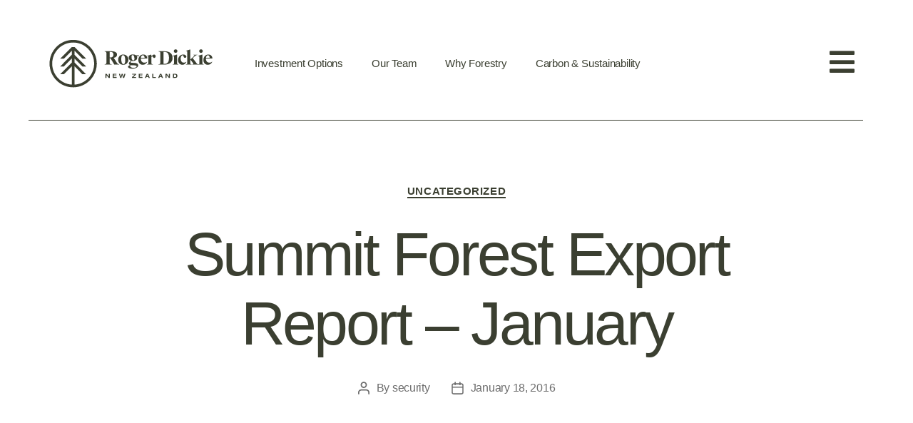

--- FILE ---
content_type: text/html; charset=UTF-8
request_url: https://newzealandforestryinvestment.de/summit-forest-export-report-january/
body_size: 33303
content:
<!DOCTYPE html>
<html lang="en-US">
<head> <script>
var gform;gform||(document.addEventListener("gform_main_scripts_loaded",function(){gform.scriptsLoaded=!0}),document.addEventListener("gform/theme/scripts_loaded",function(){gform.themeScriptsLoaded=!0}),window.addEventListener("DOMContentLoaded",function(){gform.domLoaded=!0}),gform={domLoaded:!1,scriptsLoaded:!1,themeScriptsLoaded:!1,isFormEditor:()=>"function"==typeof InitializeEditor,callIfLoaded:function(o){return!(!gform.domLoaded||!gform.scriptsLoaded||!gform.themeScriptsLoaded&&!gform.isFormEditor()||(gform.isFormEditor()&&console.warn("The use of gform.initializeOnLoaded() is deprecated in the form editor context and will be removed in Gravity Forms 3.1."),o(),0))},initializeOnLoaded:function(o){gform.callIfLoaded(o)||(document.addEventListener("gform_main_scripts_loaded",()=>{gform.scriptsLoaded=!0,gform.callIfLoaded(o)}),document.addEventListener("gform/theme/scripts_loaded",()=>{gform.themeScriptsLoaded=!0,gform.callIfLoaded(o)}),window.addEventListener("DOMContentLoaded",()=>{gform.domLoaded=!0,gform.callIfLoaded(o)}))},hooks:{action:{},filter:{}},addAction:function(o,r,e,t){gform.addHook("action",o,r,e,t)},addFilter:function(o,r,e,t){gform.addHook("filter",o,r,e,t)},doAction:function(o){gform.doHook("action",o,arguments)},applyFilters:function(o){return gform.doHook("filter",o,arguments)},removeAction:function(o,r){gform.removeHook("action",o,r)},removeFilter:function(o,r,e){gform.removeHook("filter",o,r,e)},addHook:function(o,r,e,t,n){null==gform.hooks[o][r]&&(gform.hooks[o][r]=[]);var d=gform.hooks[o][r];null==n&&(n=r+"_"+d.length),gform.hooks[o][r].push({tag:n,callable:e,priority:t=null==t?10:t})},doHook:function(r,o,e){var t;if(e=Array.prototype.slice.call(e,1),null!=gform.hooks[r][o]&&((o=gform.hooks[r][o]).sort(function(o,r){return o.priority-r.priority}),o.forEach(function(o){"function"!=typeof(t=o.callable)&&(t=window[t]),"action"==r?t.apply(null,e):e[0]=t.apply(null,e)})),"filter"==r)return e[0]},removeHook:function(o,r,t,n){var e;null!=gform.hooks[o][r]&&(e=(e=gform.hooks[o][r]).filter(function(o,r,e){return!!(null!=n&&n!=o.tag||null!=t&&t!=o.priority)}),gform.hooks[o][r]=e)}});
</script>
<meta charset="UTF-8"><script>if(navigator.userAgent.match(/MSIE|Internet Explorer/i)||navigator.userAgent.match(/Trident\/7\..*?rv:11/i)){var href=document.location.href;if(!href.match(/[?&]nowprocket/)){if(href.indexOf("?")==-1){if(href.indexOf("#")==-1){document.location.href=href+"?nowprocket=1"}else{document.location.href=href.replace("#","?nowprocket=1#")}}else{if(href.indexOf("#")==-1){document.location.href=href+"&nowprocket=1"}else{document.location.href=href.replace("#","&nowprocket=1#")}}}}</script><script>(()=>{class RocketLazyLoadScripts{constructor(){this.v="2.0.4",this.userEvents=["keydown","keyup","mousedown","mouseup","mousemove","mouseover","mouseout","touchmove","touchstart","touchend","touchcancel","wheel","click","dblclick","input"],this.attributeEvents=["onblur","onclick","oncontextmenu","ondblclick","onfocus","onmousedown","onmouseenter","onmouseleave","onmousemove","onmouseout","onmouseover","onmouseup","onmousewheel","onscroll","onsubmit"]}async t(){this.i(),this.o(),/iP(ad|hone)/.test(navigator.userAgent)&&this.h(),this.u(),this.l(this),this.m(),this.k(this),this.p(this),this._(),await Promise.all([this.R(),this.L()]),this.lastBreath=Date.now(),this.S(this),this.P(),this.D(),this.O(),this.M(),await this.C(this.delayedScripts.normal),await this.C(this.delayedScripts.defer),await this.C(this.delayedScripts.async),await this.T(),await this.F(),await this.j(),await this.A(),window.dispatchEvent(new Event("rocket-allScriptsLoaded")),this.everythingLoaded=!0,this.lastTouchEnd&&await new Promise(t=>setTimeout(t,500-Date.now()+this.lastTouchEnd)),this.I(),this.H(),this.U(),this.W()}i(){this.CSPIssue=sessionStorage.getItem("rocketCSPIssue"),document.addEventListener("securitypolicyviolation",t=>{this.CSPIssue||"script-src-elem"!==t.violatedDirective||"data"!==t.blockedURI||(this.CSPIssue=!0,sessionStorage.setItem("rocketCSPIssue",!0))},{isRocket:!0})}o(){window.addEventListener("pageshow",t=>{this.persisted=t.persisted,this.realWindowLoadedFired=!0},{isRocket:!0}),window.addEventListener("pagehide",()=>{this.onFirstUserAction=null},{isRocket:!0})}h(){let t;function e(e){t=e}window.addEventListener("touchstart",e,{isRocket:!0}),window.addEventListener("touchend",function i(o){o.changedTouches[0]&&t.changedTouches[0]&&Math.abs(o.changedTouches[0].pageX-t.changedTouches[0].pageX)<10&&Math.abs(o.changedTouches[0].pageY-t.changedTouches[0].pageY)<10&&o.timeStamp-t.timeStamp<200&&(window.removeEventListener("touchstart",e,{isRocket:!0}),window.removeEventListener("touchend",i,{isRocket:!0}),"INPUT"===o.target.tagName&&"text"===o.target.type||(o.target.dispatchEvent(new TouchEvent("touchend",{target:o.target,bubbles:!0})),o.target.dispatchEvent(new MouseEvent("mouseover",{target:o.target,bubbles:!0})),o.target.dispatchEvent(new PointerEvent("click",{target:o.target,bubbles:!0,cancelable:!0,detail:1,clientX:o.changedTouches[0].clientX,clientY:o.changedTouches[0].clientY})),event.preventDefault()))},{isRocket:!0})}q(t){this.userActionTriggered||("mousemove"!==t.type||this.firstMousemoveIgnored?"keyup"===t.type||"mouseover"===t.type||"mouseout"===t.type||(this.userActionTriggered=!0,this.onFirstUserAction&&this.onFirstUserAction()):this.firstMousemoveIgnored=!0),"click"===t.type&&t.preventDefault(),t.stopPropagation(),t.stopImmediatePropagation(),"touchstart"===this.lastEvent&&"touchend"===t.type&&(this.lastTouchEnd=Date.now()),"click"===t.type&&(this.lastTouchEnd=0),this.lastEvent=t.type,t.composedPath&&t.composedPath()[0].getRootNode()instanceof ShadowRoot&&(t.rocketTarget=t.composedPath()[0]),this.savedUserEvents.push(t)}u(){this.savedUserEvents=[],this.userEventHandler=this.q.bind(this),this.userEvents.forEach(t=>window.addEventListener(t,this.userEventHandler,{passive:!1,isRocket:!0})),document.addEventListener("visibilitychange",this.userEventHandler,{isRocket:!0})}U(){this.userEvents.forEach(t=>window.removeEventListener(t,this.userEventHandler,{passive:!1,isRocket:!0})),document.removeEventListener("visibilitychange",this.userEventHandler,{isRocket:!0}),this.savedUserEvents.forEach(t=>{(t.rocketTarget||t.target).dispatchEvent(new window[t.constructor.name](t.type,t))})}m(){const t="return false",e=Array.from(this.attributeEvents,t=>"data-rocket-"+t),i="["+this.attributeEvents.join("],[")+"]",o="[data-rocket-"+this.attributeEvents.join("],[data-rocket-")+"]",s=(e,i,o)=>{o&&o!==t&&(e.setAttribute("data-rocket-"+i,o),e["rocket"+i]=new Function("event",o),e.setAttribute(i,t))};new MutationObserver(t=>{for(const n of t)"attributes"===n.type&&(n.attributeName.startsWith("data-rocket-")||this.everythingLoaded?n.attributeName.startsWith("data-rocket-")&&this.everythingLoaded&&this.N(n.target,n.attributeName.substring(12)):s(n.target,n.attributeName,n.target.getAttribute(n.attributeName))),"childList"===n.type&&n.addedNodes.forEach(t=>{if(t.nodeType===Node.ELEMENT_NODE)if(this.everythingLoaded)for(const i of[t,...t.querySelectorAll(o)])for(const t of i.getAttributeNames())e.includes(t)&&this.N(i,t.substring(12));else for(const e of[t,...t.querySelectorAll(i)])for(const t of e.getAttributeNames())this.attributeEvents.includes(t)&&s(e,t,e.getAttribute(t))})}).observe(document,{subtree:!0,childList:!0,attributeFilter:[...this.attributeEvents,...e]})}I(){this.attributeEvents.forEach(t=>{document.querySelectorAll("[data-rocket-"+t+"]").forEach(e=>{this.N(e,t)})})}N(t,e){const i=t.getAttribute("data-rocket-"+e);i&&(t.setAttribute(e,i),t.removeAttribute("data-rocket-"+e))}k(t){Object.defineProperty(HTMLElement.prototype,"onclick",{get(){return this.rocketonclick||null},set(e){this.rocketonclick=e,this.setAttribute(t.everythingLoaded?"onclick":"data-rocket-onclick","this.rocketonclick(event)")}})}S(t){function e(e,i){let o=e[i];e[i]=null,Object.defineProperty(e,i,{get:()=>o,set(s){t.everythingLoaded?o=s:e["rocket"+i]=o=s}})}e(document,"onreadystatechange"),e(window,"onload"),e(window,"onpageshow");try{Object.defineProperty(document,"readyState",{get:()=>t.rocketReadyState,set(e){t.rocketReadyState=e},configurable:!0}),document.readyState="loading"}catch(t){console.log("WPRocket DJE readyState conflict, bypassing")}}l(t){this.originalAddEventListener=EventTarget.prototype.addEventListener,this.originalRemoveEventListener=EventTarget.prototype.removeEventListener,this.savedEventListeners=[],EventTarget.prototype.addEventListener=function(e,i,o){o&&o.isRocket||!t.B(e,this)&&!t.userEvents.includes(e)||t.B(e,this)&&!t.userActionTriggered||e.startsWith("rocket-")||t.everythingLoaded?t.originalAddEventListener.call(this,e,i,o):(t.savedEventListeners.push({target:this,remove:!1,type:e,func:i,options:o}),"mouseenter"!==e&&"mouseleave"!==e||t.originalAddEventListener.call(this,e,t.savedUserEvents.push,o))},EventTarget.prototype.removeEventListener=function(e,i,o){o&&o.isRocket||!t.B(e,this)&&!t.userEvents.includes(e)||t.B(e,this)&&!t.userActionTriggered||e.startsWith("rocket-")||t.everythingLoaded?t.originalRemoveEventListener.call(this,e,i,o):t.savedEventListeners.push({target:this,remove:!0,type:e,func:i,options:o})}}J(t,e){this.savedEventListeners=this.savedEventListeners.filter(i=>{let o=i.type,s=i.target||window;return e!==o||t!==s||(this.B(o,s)&&(i.type="rocket-"+o),this.$(i),!1)})}H(){EventTarget.prototype.addEventListener=this.originalAddEventListener,EventTarget.prototype.removeEventListener=this.originalRemoveEventListener,this.savedEventListeners.forEach(t=>this.$(t))}$(t){t.remove?this.originalRemoveEventListener.call(t.target,t.type,t.func,t.options):this.originalAddEventListener.call(t.target,t.type,t.func,t.options)}p(t){let e;function i(e){return t.everythingLoaded?e:e.split(" ").map(t=>"load"===t||t.startsWith("load.")?"rocket-jquery-load":t).join(" ")}function o(o){function s(e){const s=o.fn[e];o.fn[e]=o.fn.init.prototype[e]=function(){return this[0]===window&&t.userActionTriggered&&("string"==typeof arguments[0]||arguments[0]instanceof String?arguments[0]=i(arguments[0]):"object"==typeof arguments[0]&&Object.keys(arguments[0]).forEach(t=>{const e=arguments[0][t];delete arguments[0][t],arguments[0][i(t)]=e})),s.apply(this,arguments),this}}if(o&&o.fn&&!t.allJQueries.includes(o)){const e={DOMContentLoaded:[],"rocket-DOMContentLoaded":[]};for(const t in e)document.addEventListener(t,()=>{e[t].forEach(t=>t())},{isRocket:!0});o.fn.ready=o.fn.init.prototype.ready=function(i){function s(){parseInt(o.fn.jquery)>2?setTimeout(()=>i.bind(document)(o)):i.bind(document)(o)}return"function"==typeof i&&(t.realDomReadyFired?!t.userActionTriggered||t.fauxDomReadyFired?s():e["rocket-DOMContentLoaded"].push(s):e.DOMContentLoaded.push(s)),o([])},s("on"),s("one"),s("off"),t.allJQueries.push(o)}e=o}t.allJQueries=[],o(window.jQuery),Object.defineProperty(window,"jQuery",{get:()=>e,set(t){o(t)}})}P(){const t=new Map;document.write=document.writeln=function(e){const i=document.currentScript,o=document.createRange(),s=i.parentElement;let n=t.get(i);void 0===n&&(n=i.nextSibling,t.set(i,n));const c=document.createDocumentFragment();o.setStart(c,0),c.appendChild(o.createContextualFragment(e)),s.insertBefore(c,n)}}async R(){return new Promise(t=>{this.userActionTriggered?t():this.onFirstUserAction=t})}async L(){return new Promise(t=>{document.addEventListener("DOMContentLoaded",()=>{this.realDomReadyFired=!0,t()},{isRocket:!0})})}async j(){return this.realWindowLoadedFired?Promise.resolve():new Promise(t=>{window.addEventListener("load",t,{isRocket:!0})})}M(){this.pendingScripts=[];this.scriptsMutationObserver=new MutationObserver(t=>{for(const e of t)e.addedNodes.forEach(t=>{"SCRIPT"!==t.tagName||t.noModule||t.isWPRocket||this.pendingScripts.push({script:t,promise:new Promise(e=>{const i=()=>{const i=this.pendingScripts.findIndex(e=>e.script===t);i>=0&&this.pendingScripts.splice(i,1),e()};t.addEventListener("load",i,{isRocket:!0}),t.addEventListener("error",i,{isRocket:!0}),setTimeout(i,1e3)})})})}),this.scriptsMutationObserver.observe(document,{childList:!0,subtree:!0})}async F(){await this.X(),this.pendingScripts.length?(await this.pendingScripts[0].promise,await this.F()):this.scriptsMutationObserver.disconnect()}D(){this.delayedScripts={normal:[],async:[],defer:[]},document.querySelectorAll("script[type$=rocketlazyloadscript]").forEach(t=>{t.hasAttribute("data-rocket-src")?t.hasAttribute("async")&&!1!==t.async?this.delayedScripts.async.push(t):t.hasAttribute("defer")&&!1!==t.defer||"module"===t.getAttribute("data-rocket-type")?this.delayedScripts.defer.push(t):this.delayedScripts.normal.push(t):this.delayedScripts.normal.push(t)})}async _(){await this.L();let t=[];document.querySelectorAll("script[type$=rocketlazyloadscript][data-rocket-src]").forEach(e=>{let i=e.getAttribute("data-rocket-src");if(i&&!i.startsWith("data:")){i.startsWith("//")&&(i=location.protocol+i);try{const o=new URL(i).origin;o!==location.origin&&t.push({src:o,crossOrigin:e.crossOrigin||"module"===e.getAttribute("data-rocket-type")})}catch(t){}}}),t=[...new Map(t.map(t=>[JSON.stringify(t),t])).values()],this.Y(t,"preconnect")}async G(t){if(await this.K(),!0!==t.noModule||!("noModule"in HTMLScriptElement.prototype))return new Promise(e=>{let i;function o(){(i||t).setAttribute("data-rocket-status","executed"),e()}try{if(navigator.userAgent.includes("Firefox/")||""===navigator.vendor||this.CSPIssue)i=document.createElement("script"),[...t.attributes].forEach(t=>{let e=t.nodeName;"type"!==e&&("data-rocket-type"===e&&(e="type"),"data-rocket-src"===e&&(e="src"),i.setAttribute(e,t.nodeValue))}),t.text&&(i.text=t.text),t.nonce&&(i.nonce=t.nonce),i.hasAttribute("src")?(i.addEventListener("load",o,{isRocket:!0}),i.addEventListener("error",()=>{i.setAttribute("data-rocket-status","failed-network"),e()},{isRocket:!0}),setTimeout(()=>{i.isConnected||e()},1)):(i.text=t.text,o()),i.isWPRocket=!0,t.parentNode.replaceChild(i,t);else{const i=t.getAttribute("data-rocket-type"),s=t.getAttribute("data-rocket-src");i?(t.type=i,t.removeAttribute("data-rocket-type")):t.removeAttribute("type"),t.addEventListener("load",o,{isRocket:!0}),t.addEventListener("error",i=>{this.CSPIssue&&i.target.src.startsWith("data:")?(console.log("WPRocket: CSP fallback activated"),t.removeAttribute("src"),this.G(t).then(e)):(t.setAttribute("data-rocket-status","failed-network"),e())},{isRocket:!0}),s?(t.fetchPriority="high",t.removeAttribute("data-rocket-src"),t.src=s):t.src="data:text/javascript;base64,"+window.btoa(unescape(encodeURIComponent(t.text)))}}catch(i){t.setAttribute("data-rocket-status","failed-transform"),e()}});t.setAttribute("data-rocket-status","skipped")}async C(t){const e=t.shift();return e?(e.isConnected&&await this.G(e),this.C(t)):Promise.resolve()}O(){this.Y([...this.delayedScripts.normal,...this.delayedScripts.defer,...this.delayedScripts.async],"preload")}Y(t,e){this.trash=this.trash||[];let i=!0;var o=document.createDocumentFragment();t.forEach(t=>{const s=t.getAttribute&&t.getAttribute("data-rocket-src")||t.src;if(s&&!s.startsWith("data:")){const n=document.createElement("link");n.href=s,n.rel=e,"preconnect"!==e&&(n.as="script",n.fetchPriority=i?"high":"low"),t.getAttribute&&"module"===t.getAttribute("data-rocket-type")&&(n.crossOrigin=!0),t.crossOrigin&&(n.crossOrigin=t.crossOrigin),t.integrity&&(n.integrity=t.integrity),t.nonce&&(n.nonce=t.nonce),o.appendChild(n),this.trash.push(n),i=!1}}),document.head.appendChild(o)}W(){this.trash.forEach(t=>t.remove())}async T(){try{document.readyState="interactive"}catch(t){}this.fauxDomReadyFired=!0;try{await this.K(),this.J(document,"readystatechange"),document.dispatchEvent(new Event("rocket-readystatechange")),await this.K(),document.rocketonreadystatechange&&document.rocketonreadystatechange(),await this.K(),this.J(document,"DOMContentLoaded"),document.dispatchEvent(new Event("rocket-DOMContentLoaded")),await this.K(),this.J(window,"DOMContentLoaded"),window.dispatchEvent(new Event("rocket-DOMContentLoaded"))}catch(t){console.error(t)}}async A(){try{document.readyState="complete"}catch(t){}try{await this.K(),this.J(document,"readystatechange"),document.dispatchEvent(new Event("rocket-readystatechange")),await this.K(),document.rocketonreadystatechange&&document.rocketonreadystatechange(),await this.K(),this.J(window,"load"),window.dispatchEvent(new Event("rocket-load")),await this.K(),window.rocketonload&&window.rocketonload(),await this.K(),this.allJQueries.forEach(t=>t(window).trigger("rocket-jquery-load")),await this.K(),this.J(window,"pageshow");const t=new Event("rocket-pageshow");t.persisted=this.persisted,window.dispatchEvent(t),await this.K(),window.rocketonpageshow&&window.rocketonpageshow({persisted:this.persisted})}catch(t){console.error(t)}}async K(){Date.now()-this.lastBreath>45&&(await this.X(),this.lastBreath=Date.now())}async X(){return document.hidden?new Promise(t=>setTimeout(t)):new Promise(t=>requestAnimationFrame(t))}B(t,e){return e===document&&"readystatechange"===t||(e===document&&"DOMContentLoaded"===t||(e===window&&"DOMContentLoaded"===t||(e===window&&"load"===t||e===window&&"pageshow"===t)))}static run(){(new RocketLazyLoadScripts).t()}}RocketLazyLoadScripts.run()})();</script>
	
	<meta name="viewport" content="width=device-width, initial-scale=1.0, viewport-fit=cover" />		<title>Summit Forest Export Report &#8211; January &#8211; Roger Dickie NZ</title><link rel="preload" href="https://rogerdickie.co.nz/rogerdickie/wp-content/uploads/suisseworks-regular.woff2" as="font" type="font/woff2" crossorigin>
<meta name='robots' content='max-image-preview:large' />
	<style>img:is([sizes="auto" i], [sizes^="auto," i]) { contain-intrinsic-size: 3000px 1500px }</style>
	<link rel='dns-prefetch' href='//fonts.googleapis.com'>
<link rel='dns-prefetch' href='//cdnjs.cloudflare.com' />

<link data-minify="1" rel='stylesheet' id='ggskin-style-css' href='https://newzealandforestryinvestment.de/wp-content/cache/min/1/wp-content/plugins/garden-gnome-package/include/ggskin.css?ver=1767986285' media='all' />
<link rel='stylesheet' id='wp-block-library-css' href='https://newzealandforestryinvestment.de/wp-includes/css/dist/block-library/style.min.css?ver=6.8.3' media='all' />
<style id='classic-theme-styles-inline-css'>
/*! This file is auto-generated */
.wp-block-button__link{color:#fff;background-color:#32373c;border-radius:9999px;box-shadow:none;text-decoration:none;padding:calc(.667em + 2px) calc(1.333em + 2px);font-size:1.125em}.wp-block-file__button{background:#32373c;color:#fff;text-decoration:none}
</style>
<link data-minify="1" rel='stylesheet' id='activecampaign-form-block-css' href='https://newzealandforestryinvestment.de/wp-content/cache/min/1/wp-content/plugins/activecampaign-subscription-forms/activecampaign-form-block/build/style-index.css?ver=1767986285' media='all' />
<style id='filebird-block-filebird-gallery-style-inline-css'>
ul.filebird-block-filebird-gallery{margin:auto!important;padding:0!important;width:100%}ul.filebird-block-filebird-gallery.layout-grid{display:grid;grid-gap:20px;align-items:stretch;grid-template-columns:repeat(var(--columns),1fr);justify-items:stretch}ul.filebird-block-filebird-gallery.layout-grid li img{border:1px solid #ccc;box-shadow:2px 2px 6px 0 rgba(0,0,0,.3);height:100%;max-width:100%;-o-object-fit:cover;object-fit:cover;width:100%}ul.filebird-block-filebird-gallery.layout-masonry{-moz-column-count:var(--columns);-moz-column-gap:var(--space);column-gap:var(--space);-moz-column-width:var(--min-width);columns:var(--min-width) var(--columns);display:block;overflow:auto}ul.filebird-block-filebird-gallery.layout-masonry li{margin-bottom:var(--space)}ul.filebird-block-filebird-gallery li{list-style:none}ul.filebird-block-filebird-gallery li figure{height:100%;margin:0;padding:0;position:relative;width:100%}ul.filebird-block-filebird-gallery li figure figcaption{background:linear-gradient(0deg,rgba(0,0,0,.7),rgba(0,0,0,.3) 70%,transparent);bottom:0;box-sizing:border-box;color:#fff;font-size:.8em;margin:0;max-height:100%;overflow:auto;padding:3em .77em .7em;position:absolute;text-align:center;width:100%;z-index:2}ul.filebird-block-filebird-gallery li figure figcaption a{color:inherit}

</style>
<link data-minify="1" rel='stylesheet' id='som_lost_password_style-css' href='https://newzealandforestryinvestment.de/wp-content/cache/min/1/wp-content/plugins/frontend-reset-password/assets/css/password-lost.css?ver=1767986285' media='all' />
<link data-minify="1" rel='stylesheet' id='go-pricing-styles-css' href='https://newzealandforestryinvestment.de/wp-content/cache/min/1/wp-content/plugins/go_pricing/assets/css/go_pricing_styles.css?ver=1767986285' media='all' />
<link data-minify="1" rel='stylesheet' id='if-menu-site-css-css' href='https://newzealandforestryinvestment.de/wp-content/cache/min/1/wp-content/plugins/if-menu/assets/if-menu-site.css?ver=1767986285' media='all' />
<link data-minify="1" rel='stylesheet' id='twentytwenty-style-css' href='https://newzealandforestryinvestment.de/wp-content/cache/min/1/wp-content/themes/rogerdickie/style.css?ver=1767986285' media='all' />
<style id='twentytwenty-style-inline-css'>
.color-accent,.color-accent-hover:hover,.color-accent-hover:focus,:root .has-accent-color,.has-drop-cap:not(:focus):first-letter,.wp-block-button.is-style-outline,a { color: #cd2653; }blockquote,.border-color-accent,.border-color-accent-hover:hover,.border-color-accent-hover:focus { border-color: #cd2653; }button,.button,.faux-button,.wp-block-button__link,.wp-block-file .wp-block-file__button,input[type="button"],input[type="reset"],input[type="submit"],.bg-accent,.bg-accent-hover:hover,.bg-accent-hover:focus,:root .has-accent-background-color,.comment-reply-link { background-color: #cd2653; }.fill-children-accent,.fill-children-accent * { fill: #cd2653; }body,.entry-title a,:root .has-primary-color { color: #000000; }:root .has-primary-background-color { background-color: #000000; }cite,figcaption,.wp-caption-text,.post-meta,.entry-content .wp-block-archives li,.entry-content .wp-block-categories li,.entry-content .wp-block-latest-posts li,.wp-block-latest-comments__comment-date,.wp-block-latest-posts__post-date,.wp-block-embed figcaption,.wp-block-image figcaption,.wp-block-pullquote cite,.comment-metadata,.comment-respond .comment-notes,.comment-respond .logged-in-as,.pagination .dots,.entry-content hr:not(.has-background),hr.styled-separator,:root .has-secondary-color { color: #6d6d6d; }:root .has-secondary-background-color { background-color: #6d6d6d; }pre,fieldset,input,textarea,table,table *,hr { border-color: #dcd7ca; }caption,code,code,kbd,samp,.wp-block-table.is-style-stripes tbody tr:nth-child(odd),:root .has-subtle-background-background-color { background-color: #dcd7ca; }.wp-block-table.is-style-stripes { border-bottom-color: #dcd7ca; }.wp-block-latest-posts.is-grid li { border-top-color: #dcd7ca; }:root .has-subtle-background-color { color: #dcd7ca; }body:not(.overlay-header) .primary-menu > li > a,body:not(.overlay-header) .primary-menu > li > .icon,.modal-menu a,.footer-menu a, .footer-widgets a:where(:not(.wp-block-button__link)),#site-footer .wp-block-button.is-style-outline,.wp-block-pullquote:before,.singular:not(.overlay-header) .entry-header a,.archive-header a,.header-footer-group .color-accent,.header-footer-group .color-accent-hover:hover { color: #cd2653; }.social-icons a,#site-footer button:not(.toggle),#site-footer .button,#site-footer .faux-button,#site-footer .wp-block-button__link,#site-footer .wp-block-file__button,#site-footer input[type="button"],#site-footer input[type="reset"],#site-footer input[type="submit"] { background-color: #cd2653; }.header-footer-group,body:not(.overlay-header) #site-header .toggle,.menu-modal .toggle { color: #000000; }body:not(.overlay-header) .primary-menu ul { background-color: #000000; }body:not(.overlay-header) .primary-menu > li > ul:after { border-bottom-color: #000000; }body:not(.overlay-header) .primary-menu ul ul:after { border-left-color: #000000; }.site-description,body:not(.overlay-header) .toggle-inner .toggle-text,.widget .post-date,.widget .rss-date,.widget_archive li,.widget_categories li,.widget cite,.widget_pages li,.widget_meta li,.widget_nav_menu li,.powered-by-wordpress,.footer-credits .privacy-policy,.to-the-top,.singular .entry-header .post-meta,.singular:not(.overlay-header) .entry-header .post-meta a { color: #6d6d6d; }.header-footer-group pre,.header-footer-group fieldset,.header-footer-group input,.header-footer-group textarea,.header-footer-group table,.header-footer-group table *,.footer-nav-widgets-wrapper,#site-footer,.menu-modal nav *,.footer-widgets-outer-wrapper,.footer-top { border-color: #dcd7ca; }.header-footer-group table caption,body:not(.overlay-header) .header-inner .toggle-wrapper::before { background-color: #dcd7ca; }
</style>
<link data-minify="1" rel='stylesheet' id='twentytwenty-fonts-css' href='https://newzealandforestryinvestment.de/wp-content/cache/min/1/wp-content/themes/twentytwenty/assets/css/font-inter.css?ver=1767986285' media='all' />
<link rel='stylesheet' id='twentytwenty-print-style-css' href='https://newzealandforestryinvestment.de/wp-content/themes/twentytwenty/print.css?ver=1.0.0' media='print' />
<link rel='stylesheet' id='elementor-frontend-css' href='https://newzealandforestryinvestment.de/wp-content/plugins/elementor/assets/css/frontend.min.css?ver=3.32.5' media='all' />
<link rel='stylesheet' id='widget-heading-css' href='https://newzealandforestryinvestment.de/wp-content/plugins/elementor/assets/css/widget-heading.min.css?ver=3.32.5' media='all' />
<link data-minify="1" rel='stylesheet' id='swiper-css' href='https://newzealandforestryinvestment.de/wp-content/cache/min/1/wp-content/plugins/elementor/assets/lib/swiper/v8/css/swiper.min.css?ver=1767986285' media='all' />
<link rel='stylesheet' id='e-swiper-css' href='https://newzealandforestryinvestment.de/wp-content/plugins/elementor/assets/css/conditionals/e-swiper.min.css?ver=3.32.5' media='all' />
<link rel='stylesheet' id='e-popup-css' href='https://newzealandforestryinvestment.de/wp-content/plugins/elementor-pro/assets/css/conditionals/popup.min.css?ver=3.34.0' media='all' />
<link rel='stylesheet' id='widget-spacer-css' href='https://newzealandforestryinvestment.de/wp-content/plugins/elementor/assets/css/widget-spacer.min.css?ver=3.32.5' media='all' />
<link rel='stylesheet' id='e-sticky-css' href='https://newzealandforestryinvestment.de/wp-content/plugins/elementor-pro/assets/css/modules/sticky.min.css?ver=3.34.0' media='all' />
<link rel='stylesheet' id='e-animation-slideInRight-css' href='https://newzealandforestryinvestment.de/wp-content/plugins/elementor/assets/lib/animations/styles/slideInRight.min.css?ver=3.32.5' media='all' />
<link rel='stylesheet' id='e-animation-fadeIn-css' href='https://newzealandforestryinvestment.de/wp-content/plugins/elementor/assets/lib/animations/styles/fadeIn.min.css?ver=3.32.5' media='all' />
<link rel='stylesheet' id='e-animation-fadeInRight-css' href='https://newzealandforestryinvestment.de/wp-content/plugins/elementor/assets/lib/animations/styles/fadeInRight.min.css?ver=3.32.5' media='all' />
<link rel='stylesheet' id='widget-image-css' href='https://newzealandforestryinvestment.de/wp-content/plugins/elementor/assets/css/widget-image.min.css?ver=3.32.5' media='all' />
<link rel='stylesheet' id='widget-nav-menu-css' href='https://newzealandforestryinvestment.de/wp-content/plugins/elementor-pro/assets/css/widget-nav-menu.min.css?ver=3.34.0' media='all' />
<link data-minify="1" rel='stylesheet' id='elementor-icons-css' href='https://newzealandforestryinvestment.de/wp-content/cache/min/1/wp-content/plugins/elementor/assets/lib/eicons/css/elementor-icons.min.css?ver=1767986285' media='all' />
<link rel='stylesheet' id='elementor-post-5-css' href='https://newzealandforestryinvestment.de/wp-content/uploads/elementor/css/post-5.css?ver=1767986261' media='all' />
<link rel='stylesheet' id='elementor-post-15737-css' href='https://newzealandforestryinvestment.de/wp-content/uploads/elementor/css/post-15737.css?ver=1767986261' media='all' />
<link rel='stylesheet' id='elementor-post-13372-css' href='https://newzealandforestryinvestment.de/wp-content/uploads/elementor/css/post-13372.css?ver=1767986261' media='all' />
<link rel='stylesheet' id='elementor-post-13279-css' href='https://newzealandforestryinvestment.de/wp-content/uploads/elementor/css/post-13279.css?ver=1767986261' media='all' />
<link rel='stylesheet' id='elementor-post-13319-css' href='https://newzealandforestryinvestment.de/wp-content/uploads/elementor/css/post-13319.css?ver=1767986291' media='all' />
<link rel='stylesheet' id='elementor-post-13269-css' href='https://newzealandforestryinvestment.de/wp-content/uploads/elementor/css/post-13269.css?ver=1767986261' media='all' />
<link rel='stylesheet' id='elementor-icons-shared-0-css' href='https://newzealandforestryinvestment.de/wp-content/plugins/elementor/assets/lib/font-awesome/css/fontawesome.min.css?ver=5.15.3' media='all' />
<link data-minify="1" rel='stylesheet' id='elementor-icons-fa-solid-css' href='https://newzealandforestryinvestment.de/wp-content/cache/min/1/wp-content/plugins/elementor/assets/lib/font-awesome/css/solid.min.css?ver=1767986286' media='all' />
<script src="https://newzealandforestryinvestment.de/wp-includes/js/jquery/jquery.min.js?ver=3.7.1" id="jquery-core-js" data-rocket-defer defer></script>
<script src="https://newzealandforestryinvestment.de/wp-includes/js/jquery/jquery-migrate.min.js?ver=3.4.1" id="jquery-migrate-js" data-rocket-defer defer></script>
<script type="rocketlazyloadscript" id="gw-tweenmax-js-before">
var oldGS=window.GreenSockGlobals,oldGSQueue=window._gsQueue,oldGSDefine=window._gsDefine;window._gsDefine=null;delete(window._gsDefine);var gwGS=window.GreenSockGlobals={};
</script>
<script type="rocketlazyloadscript" data-minify="1" data-rocket-src="https://newzealandforestryinvestment.de/wp-content/cache/min/1/ajax/libs/gsap/1.11.2/TweenMax.min.js?ver=1755039759" id="gw-tweenmax-js" data-rocket-defer defer></script>
<script type="rocketlazyloadscript" id="gw-tweenmax-js-after">
try{window.GreenSockGlobals=null;window._gsQueue=null;window._gsDefine=null;delete(window.GreenSockGlobals);delete(window._gsQueue);delete(window._gsDefine);window.GreenSockGlobals=oldGS;window._gsQueue=oldGSQueue;window._gsDefine=oldGSDefine;}catch(e){}
</script>
<script type="rocketlazyloadscript" data-minify="1" data-rocket-src="https://newzealandforestryinvestment.de/wp-content/cache/min/1/wp-content/themes/twentytwenty/assets/js/index.js?ver=1755055245" id="twentytwenty-js-js" defer data-wp-strategy="defer"></script>
<link rel="https://api.w.org/" href="https://newzealandforestryinvestment.de/wp-json/" /><link rel="alternate" title="JSON" type="application/json" href="https://newzealandforestryinvestment.de/wp-json/wp/v2/posts/2760" /><link rel="canonical" href="https://newzealandforestryinvestment.de/summit-forest-export-report-january/" />
<style>
.som-password-error-message,
.som-password-sent-message {
	background-color: #2679ce;
	border-color: #2679ce;
}
</style>
	<script>document.documentElement.className = document.documentElement.className.replace( 'no-js', 'js' );</script>
	<meta name="generator" content="Elementor 3.32.5; features: additional_custom_breakpoints; settings: css_print_method-external, google_font-enabled, font_display-auto">
<!-- Google tag (gtag.js) -->
<script type="rocketlazyloadscript" async data-rocket-src="https://www.googletagmanager.com/gtag/js?id=UA-23864668-1"></script>
<script type="rocketlazyloadscript">
  window.dataLayer = window.dataLayer || [];
  function gtag(){dataLayer.push(arguments);}
  gtag('js', new Date());
 
  gtag('config', 'UA-23864668-1');
</script>
 
<!-- Google Tag Manager -->
<script type="rocketlazyloadscript">(function(w,d,s,l,i){w[l]=w[l]||[];w[l].push({'gtm.start':
new Date().getTime(),event:'gtm.js'});var f=d.getElementsByTagName(s)[0],
j=d.createElement(s),dl=l!='dataLayer'?'&l='+l:'';j.async=true;j.src=
'https://www.googletagmanager.com/gtm.js?id='+i+dl;f.parentNode.insertBefore(j,f);
})(window,document,'script','dataLayer','GTM-KNH7T8KM');</script>
<!-- End Google Tag Manager -->
			<style>
				.e-con.e-parent:nth-of-type(n+4):not(.e-lazyloaded):not(.e-no-lazyload),
				.e-con.e-parent:nth-of-type(n+4):not(.e-lazyloaded):not(.e-no-lazyload) * {
					background-image: none !important;
				}
				@media screen and (max-height: 1024px) {
					.e-con.e-parent:nth-of-type(n+3):not(.e-lazyloaded):not(.e-no-lazyload),
					.e-con.e-parent:nth-of-type(n+3):not(.e-lazyloaded):not(.e-no-lazyload) * {
						background-image: none !important;
					}
				}
				@media screen and (max-height: 640px) {
					.e-con.e-parent:nth-of-type(n+2):not(.e-lazyloaded):not(.e-no-lazyload),
					.e-con.e-parent:nth-of-type(n+2):not(.e-lazyloaded):not(.e-no-lazyload) * {
						background-image: none !important;
					}
				}
			</style>
			<link rel="icon" href="https://newzealandforestryinvestment.de/wp-content/uploads/tree-icon-pine.svg" sizes="32x32" />
<link rel="icon" href="https://newzealandforestryinvestment.de/wp-content/uploads/tree-icon-pine.svg" sizes="192x192" />
<link rel="apple-touch-icon" href="https://newzealandforestryinvestment.de/wp-content/uploads/tree-icon-pine.svg" />
<meta name="msapplication-TileImage" content="https://newzealandforestryinvestment.de/wp-content/uploads/tree-icon-pine.svg" />
<noscript><style id="rocket-lazyload-nojs-css">.rll-youtube-player, [data-lazy-src]{display:none !important;}</style></noscript><meta name="generator" content="WP Rocket 3.19.4" data-wpr-features="wpr_delay_js wpr_defer_js wpr_minify_js wpr_lazyload_images wpr_lazyload_iframes wpr_image_dimensions wpr_minify_css wpr_preload_links wpr_desktop" /></head>
<body class="wp-singular post-template-default single single-post postid-2760 single-format-standard wp-embed-responsive wp-theme-twentytwenty wp-child-theme-rogerdickie singular enable-search-modal missing-post-thumbnail has-single-pagination showing-comments hide-avatars footer-top-visible elementor-default elementor-kit-5">
<a class="skip-link screen-reader-text" href="#site-content">Skip to the content</a>		<header data-rocket-location-hash="83f19718e407a2821770bc1f03887ff0" data-elementor-type="header" data-elementor-id="13319" class="elementor elementor-13319 elementor-location-header" data-elementor-post-type="elementor_library">
					<section data-rocket-location-hash="24b18fed21c9214cd151aaa2771aa6ee" class="elementor-section elementor-top-section elementor-element elementor-element-b018830 elementor-section-content-middle elementor-section-full_width elementor-section-height-default elementor-section-height-default" data-id="b018830" data-element_type="section" data-settings="{&quot;background_background&quot;:&quot;classic&quot;}">
						<div data-rocket-location-hash="82f6c6a00e9a86a2eaa3cc6e8d136714" class="elementor-container elementor-column-gap-default">
					<div class="elementor-column elementor-col-100 elementor-top-column elementor-element elementor-element-7967d40d" data-id="7967d40d" data-element_type="column">
			<div class="elementor-widget-wrap elementor-element-populated">
						<section class="elementor-section elementor-inner-section elementor-element elementor-element-2277d9dd elementor-section-full_width elementor-section-height-default elementor-section-height-default" data-id="2277d9dd" data-element_type="section">
						<div data-rocket-location-hash="c0a8692ba87932e4b64164f91c78807d" class="elementor-container elementor-column-gap-default">
					<div class="elementor-column elementor-col-25 elementor-inner-column elementor-element elementor-element-29d3ee17" data-id="29d3ee17" data-element_type="column">
			<div class="elementor-widget-wrap elementor-element-populated">
						<div class="elementor-element elementor-element-5febdc4e elementor-widget elementor-widget-image" data-id="5febdc4e" data-element_type="widget" data-widget_type="image.default">
				<div class="elementor-widget-container">
																<a href="https://newzealandforestryinvestment.de/">
							<img width="699" height="256" src="data:image/svg+xml,%3Csvg%20xmlns='http://www.w3.org/2000/svg'%20viewBox='0%200%20699%20256'%3E%3C/svg%3E" title="" alt="" data-lazy-src="https://newzealandforestryinvestment.de/wp-content/themes/rogerdickie/images/RDNZ_Logo_Pine.svg" /><noscript><img width="699" height="256" src="https://newzealandforestryinvestment.de/wp-content/themes/rogerdickie/images/RDNZ_Logo_Pine.svg" title="" alt="" loading="lazy" /></noscript>								</a>
															</div>
				</div>
					</div>
		</div>
				<div class="elementor-column elementor-col-25 elementor-inner-column elementor-element elementor-element-6ad7d764 elementor-hidden-tablet elementor-hidden-mobile" data-id="6ad7d764" data-element_type="column">
			<div class="elementor-widget-wrap elementor-element-populated">
						<div class="elementor-element elementor-element-2d3d8e43 elementor-nav-menu__align-start elementor-nav-menu--dropdown-tablet elementor-nav-menu__text-align-aside elementor-nav-menu--toggle elementor-nav-menu--burger elementor-widget elementor-widget-nav-menu" data-id="2d3d8e43" data-element_type="widget" data-settings="{&quot;layout&quot;:&quot;horizontal&quot;,&quot;submenu_icon&quot;:{&quot;value&quot;:&quot;&lt;i class=\&quot;fas fa-caret-down\&quot; aria-hidden=\&quot;true\&quot;&gt;&lt;\/i&gt;&quot;,&quot;library&quot;:&quot;fa-solid&quot;},&quot;toggle&quot;:&quot;burger&quot;}" data-widget_type="nav-menu.default">
				<div class="elementor-widget-container">
								<nav aria-label="Menu" class="elementor-nav-menu--main elementor-nav-menu__container elementor-nav-menu--layout-horizontal e--pointer-underline e--animation-fade">
				<ul id="menu-1-2d3d8e43" class="elementor-nav-menu"><li class="menu-item menu-item-type-post_type menu-item-object-page menu-item-13087"><a href="https://newzealandforestryinvestment.de/investment-options/" class="elementor-item">Investment Options</a></li>
<li class="menu-item menu-item-type-post_type menu-item-object-page menu-item-13088"><a href="https://newzealandforestryinvestment.de/our-team/" class="elementor-item">Our Team</a></li>
<li class="menu-item menu-item-type-post_type menu-item-object-page menu-item-13082"><a href="https://newzealandforestryinvestment.de/why-forestry/" class="elementor-item">Why Forestry</a></li>
<li class="menu-item menu-item-type-post_type menu-item-object-page menu-item-13805"><a href="https://newzealandforestryinvestment.de/carbon-sustainability/" class="elementor-item">Carbon &#038; Sustainability</a></li>
</ul>			</nav>
					<div class="elementor-menu-toggle" role="button" tabindex="0" aria-label="Menu Toggle" aria-expanded="false">
			<i aria-hidden="true" role="presentation" class="elementor-menu-toggle__icon--open eicon-menu-bar"></i><i aria-hidden="true" role="presentation" class="elementor-menu-toggle__icon--close eicon-close"></i>		</div>
					<nav class="elementor-nav-menu--dropdown elementor-nav-menu__container" aria-hidden="true">
				<ul id="menu-2-2d3d8e43" class="elementor-nav-menu"><li class="menu-item menu-item-type-post_type menu-item-object-page menu-item-13087"><a href="https://newzealandforestryinvestment.de/investment-options/" class="elementor-item" tabindex="-1">Investment Options</a></li>
<li class="menu-item menu-item-type-post_type menu-item-object-page menu-item-13088"><a href="https://newzealandforestryinvestment.de/our-team/" class="elementor-item" tabindex="-1">Our Team</a></li>
<li class="menu-item menu-item-type-post_type menu-item-object-page menu-item-13082"><a href="https://newzealandforestryinvestment.de/why-forestry/" class="elementor-item" tabindex="-1">Why Forestry</a></li>
<li class="menu-item menu-item-type-post_type menu-item-object-page menu-item-13805"><a href="https://newzealandforestryinvestment.de/carbon-sustainability/" class="elementor-item" tabindex="-1">Carbon &#038; Sustainability</a></li>
</ul>			</nav>
						</div>
				</div>
					</div>
		</div>
				<div class="elementor-column elementor-col-25 elementor-inner-column elementor-element elementor-element-1eaef413 elementor-hidden-tablet elementor-hidden-mobile" data-id="1eaef413" data-element_type="column">
			<div class="elementor-widget-wrap elementor-element-populated">
						<div class="elementor-element elementor-element-d2d30ed elementor-nav-menu__align-end elementor-nav-menu--dropdown-tablet elementor-nav-menu__text-align-aside elementor-nav-menu--toggle elementor-nav-menu--burger elementor-widget elementor-widget-nav-menu" data-id="d2d30ed" data-element_type="widget" data-settings="{&quot;layout&quot;:&quot;horizontal&quot;,&quot;submenu_icon&quot;:{&quot;value&quot;:&quot;&lt;i class=\&quot;fas fa-caret-down\&quot; aria-hidden=\&quot;true\&quot;&gt;&lt;\/i&gt;&quot;,&quot;library&quot;:&quot;fa-solid&quot;},&quot;toggle&quot;:&quot;burger&quot;}" data-widget_type="nav-menu.default">
				<div class="elementor-widget-container">
								<nav aria-label="Menu" class="elementor-nav-menu--main elementor-nav-menu__container elementor-nav-menu--layout-horizontal e--pointer-underline e--animation-fade">
				<ul id="menu-1-d2d30ed" class="elementor-nav-menu"><li class="register-button menu-item menu-item-type-custom menu-item-object-custom menu-item-15740"><a target="_blank" href="https://newzealandforestryinvestment.de/contact/" class="elementor-item">Register your interest</a></li>
</ul>			</nav>
					<div class="elementor-menu-toggle" role="button" tabindex="0" aria-label="Menu Toggle" aria-expanded="false">
			<i aria-hidden="true" role="presentation" class="elementor-menu-toggle__icon--open eicon-menu-bar"></i><i aria-hidden="true" role="presentation" class="elementor-menu-toggle__icon--close eicon-close"></i>		</div>
					<nav class="elementor-nav-menu--dropdown elementor-nav-menu__container" aria-hidden="true">
				<ul id="menu-2-d2d30ed" class="elementor-nav-menu"><li class="register-button menu-item menu-item-type-custom menu-item-object-custom menu-item-15740"><a target="_blank" href="https://newzealandforestryinvestment.de/contact/" class="elementor-item" tabindex="-1">Register your interest</a></li>
</ul>			</nav>
						</div>
				</div>
					</div>
		</div>
				<div class="elementor-column elementor-col-25 elementor-inner-column elementor-element elementor-element-60eca44b" data-id="60eca44b" data-element_type="column">
			<div class="elementor-widget-wrap elementor-element-populated">
						<div class="elementor-element elementor-element-3932ce89 elementor-view-default elementor-widget elementor-widget-icon" data-id="3932ce89" data-element_type="widget" data-widget_type="icon.default">
				<div class="elementor-widget-container">
							<div class="elementor-icon-wrapper">
			<a class="elementor-icon" href="#elementor-action%3Aaction%3Dpopup%3Aopen%26settings%3DeyJpZCI6IjEzMjc5IiwidG9nZ2xlIjpmYWxzZX0%3D">
			<i aria-hidden="true" class="fas fa-bars"></i>			</a>
		</div>
						</div>
				</div>
					</div>
		</div>
					</div>
		</section>
					</div>
		</div>
					</div>
		</section>
				</header>
		
<main data-rocket-location-hash="a570451a9cedd24779fbd4c7e1a3a9c6" id="site-content">

	
<article data-rocket-location-hash="e4ef7b30d187696bfe1b020b0f4b85cd" class="post-2760 post type-post status-publish format-standard hentry category-uncategorized" id="post-2760">

	
<header data-rocket-location-hash="f5dc2432ccf423fbc2c2e8e817beaab8" class="entry-header has-text-align-center header-footer-group">

	<div class="entry-header-inner section-inner medium">

		
			<div class="entry-categories">
				<span class="screen-reader-text">
					Categories				</span>
				<div class="entry-categories-inner">
					<a href="https://newzealandforestryinvestment.de/category/uncategorized/" rel="category tag">Uncategorized</a>				</div><!-- .entry-categories-inner -->
			</div><!-- .entry-categories -->

			<h1 class="entry-title">Summit Forest Export Report &#8211; January</h1>
		<div class="post-meta-wrapper post-meta-single post-meta-single-top">

			<ul class="post-meta">

									<li class="post-author meta-wrapper">
						<span class="meta-icon">
							<span class="screen-reader-text">
								Post author							</span>
							<svg class="svg-icon" aria-hidden="true" role="img" focusable="false" xmlns="http://www.w3.org/2000/svg" width="18" height="20" viewBox="0 0 18 20"><path fill="" d="M18,19 C18,19.5522847 17.5522847,20 17,20 C16.4477153,20 16,19.5522847 16,19 L16,17 C16,15.3431458 14.6568542,14 13,14 L5,14 C3.34314575,14 2,15.3431458 2,17 L2,19 C2,19.5522847 1.55228475,20 1,20 C0.44771525,20 0,19.5522847 0,19 L0,17 C0,14.2385763 2.23857625,12 5,12 L13,12 C15.7614237,12 18,14.2385763 18,17 L18,19 Z M9,10 C6.23857625,10 4,7.76142375 4,5 C4,2.23857625 6.23857625,0 9,0 C11.7614237,0 14,2.23857625 14,5 C14,7.76142375 11.7614237,10 9,10 Z M9,8 C10.6568542,8 12,6.65685425 12,5 C12,3.34314575 10.6568542,2 9,2 C7.34314575,2 6,3.34314575 6,5 C6,6.65685425 7.34314575,8 9,8 Z" /></svg>						</span>
						<span class="meta-text">
							By <a href="https://newzealandforestryinvestment.de/author/security/">security</a>						</span>
					</li>
										<li class="post-date meta-wrapper">
						<span class="meta-icon">
							<span class="screen-reader-text">
								Post date							</span>
							<svg class="svg-icon" aria-hidden="true" role="img" focusable="false" xmlns="http://www.w3.org/2000/svg" width="18" height="19" viewBox="0 0 18 19"><path fill="" d="M4.60069444,4.09375 L3.25,4.09375 C2.47334957,4.09375 1.84375,4.72334957 1.84375,5.5 L1.84375,7.26736111 L16.15625,7.26736111 L16.15625,5.5 C16.15625,4.72334957 15.5266504,4.09375 14.75,4.09375 L13.3993056,4.09375 L13.3993056,4.55555556 C13.3993056,5.02154581 13.0215458,5.39930556 12.5555556,5.39930556 C12.0895653,5.39930556 11.7118056,5.02154581 11.7118056,4.55555556 L11.7118056,4.09375 L6.28819444,4.09375 L6.28819444,4.55555556 C6.28819444,5.02154581 5.9104347,5.39930556 5.44444444,5.39930556 C4.97845419,5.39930556 4.60069444,5.02154581 4.60069444,4.55555556 L4.60069444,4.09375 Z M6.28819444,2.40625 L11.7118056,2.40625 L11.7118056,1 C11.7118056,0.534009742 12.0895653,0.15625 12.5555556,0.15625 C13.0215458,0.15625 13.3993056,0.534009742 13.3993056,1 L13.3993056,2.40625 L14.75,2.40625 C16.4586309,2.40625 17.84375,3.79136906 17.84375,5.5 L17.84375,15.875 C17.84375,17.5836309 16.4586309,18.96875 14.75,18.96875 L3.25,18.96875 C1.54136906,18.96875 0.15625,17.5836309 0.15625,15.875 L0.15625,5.5 C0.15625,3.79136906 1.54136906,2.40625 3.25,2.40625 L4.60069444,2.40625 L4.60069444,1 C4.60069444,0.534009742 4.97845419,0.15625 5.44444444,0.15625 C5.9104347,0.15625 6.28819444,0.534009742 6.28819444,1 L6.28819444,2.40625 Z M1.84375,8.95486111 L1.84375,15.875 C1.84375,16.6516504 2.47334957,17.28125 3.25,17.28125 L14.75,17.28125 C15.5266504,17.28125 16.15625,16.6516504 16.15625,15.875 L16.15625,8.95486111 L1.84375,8.95486111 Z" /></svg>						</span>
						<span class="meta-text">
							<a href="https://newzealandforestryinvestment.de/summit-forest-export-report-january/">January 18, 2016</a>
						</span>
					</li>
					
			</ul><!-- .post-meta -->

		</div><!-- .post-meta-wrapper -->

		
	</div><!-- .entry-header-inner -->

</header><!-- .entry-header -->

	<div data-rocket-location-hash="da28952b77c5812a755d2a7fdc963fa4" class="post-inner thin ">

		<div class="entry-content">

			
<p>To read the Summit Forests Export Report for Jan 2016 <a href="https://rogerdickie.co.nz/wp-content/uploads/2020/11/Summit-Forests-Export-Report-January-2016.pdf" target="_blank" rel="noreferrer noopener">click here</a></p>

		</div><!-- .entry-content -->

	</div><!-- .post-inner -->

	<div data-rocket-location-hash="241d5b7082b9e3402ca0d62ef6c9e5ea" class="section-inner">
		
	</div><!-- .section-inner -->

	
	<nav class="pagination-single section-inner" aria-label="Post">

		<hr class="styled-separator is-style-wide" aria-hidden="true" />

		<div class="pagination-single-inner">

			
				<a class="previous-post" href="https://newzealandforestryinvestment.de/good-rises-in-log-prices-expected-in-the-first-quarter-of-2016/">
					<span class="arrow" aria-hidden="true">&larr;</span>
					<span class="title"><span class="title-inner">Good rises in log prices expected in the first quarter of 2016</span></span>
				</a>

				
				<a class="next-post" href="https://newzealandforestryinvestment.de/log-export-prices-rise-again/">
					<span class="arrow" aria-hidden="true">&rarr;</span>
						<span class="title"><span class="title-inner">Log export prices rise again</span></span>
				</a>
				
		</div><!-- .pagination-single-inner -->

		<hr class="styled-separator is-style-wide" aria-hidden="true" />

	</nav><!-- .pagination-single -->

	
</article><!-- .post -->

</main><!-- #site-content -->


	<div data-rocket-location-hash="de0f8ec80997877afb9d40de67cae768" class="footer-nav-widgets-wrapper header-footer-group">

		<div data-rocket-location-hash="ccd9a4a69c783ad73db9ea0eb440af84" class="footer-inner section-inner">

			
			
				<aside class="footer-widgets-outer-wrapper">

					<div class="footer-widgets-wrapper">

						
							<div class="footer-widgets column-one grid-item">
								<div class="widget widget_search"><div class="widget-content"><form role="search"  method="get" class="search-form" action="https://newzealandforestryinvestment.de/">
	<label for="search-form-2">
		<span class="screen-reader-text">
			Search for:		</span>
		<input type="search" id="search-form-2" class="search-field" placeholder="Search &hellip;" value="" name="s" />
	</label>
	<input type="submit" class="search-submit" value="Search" />
</form>
</div></div>
		<div class="widget widget_recent_entries"><div class="widget-content">
		<h2 class="widget-title subheading heading-size-3">Recent Posts</h2><nav aria-label="Recent Posts">
		<ul>
											<li>
					<a href="https://newzealandforestryinvestment.de/new-government-limits-on-farm-to-forest-conversions-what-it-means-for-forestry-and-carbon-investing-in-new-zealand/">New Government Limits on Farm-to-Forest Conversions: What It Means for Forestry and Carbon Investing in New Zealand</a>
									</li>
											<li>
					<a href="https://newzealandforestryinvestment.de/governments-latest-emission-unit-and-price-control-settings/">Government&#8217;s Latest Emission Unit and Price Control Settings</a>
									</li>
											<li>
					<a href="https://newzealandforestryinvestment.de/latest-updates-from-roger-dickie/">Latest Updates From Roger Dickie</a>
									</li>
											<li>
					<a href="https://newzealandforestryinvestment.de/awatea-forest-fund-investment-opportunity/">Awatea Forest Fund Investment Opportunity Limited Units Available</a>
									</li>
											<li>
					<a href="https://newzealandforestryinvestment.de/forestry-seen-as-modern-investment/">Forestry seen as modern investment</a>
									</li>
					</ul>

		</nav></div></div>							</div>

						
						
							<div class="footer-widgets column-two grid-item">
								<div class="widget widget_archive"><div class="widget-content"><h2 class="widget-title subheading heading-size-3">Archives</h2><nav aria-label="Archives">
			<ul>
					<li><a href='https://newzealandforestryinvestment.de/2024/12/'>December 2024</a></li>
	<li><a href='https://newzealandforestryinvestment.de/2024/08/'>August 2024</a></li>
	<li><a href='https://newzealandforestryinvestment.de/2024/06/'>June 2024</a></li>
	<li><a href='https://newzealandforestryinvestment.de/2024/05/'>May 2024</a></li>
	<li><a href='https://newzealandforestryinvestment.de/2023/12/'>December 2023</a></li>
	<li><a href='https://newzealandforestryinvestment.de/2023/10/'>October 2023</a></li>
	<li><a href='https://newzealandforestryinvestment.de/2023/09/'>September 2023</a></li>
	<li><a href='https://newzealandforestryinvestment.de/2023/08/'>August 2023</a></li>
	<li><a href='https://newzealandforestryinvestment.de/2023/07/'>July 2023</a></li>
	<li><a href='https://newzealandforestryinvestment.de/2023/05/'>May 2023</a></li>
	<li><a href='https://newzealandforestryinvestment.de/2023/04/'>April 2023</a></li>
	<li><a href='https://newzealandforestryinvestment.de/2023/01/'>January 2023</a></li>
	<li><a href='https://newzealandforestryinvestment.de/2021/07/'>July 2021</a></li>
	<li><a href='https://newzealandforestryinvestment.de/2020/11/'>November 2020</a></li>
	<li><a href='https://newzealandforestryinvestment.de/2020/10/'>October 2020</a></li>
	<li><a href='https://newzealandforestryinvestment.de/2020/08/'>August 2020</a></li>
	<li><a href='https://newzealandforestryinvestment.de/2019/11/'>November 2019</a></li>
	<li><a href='https://newzealandforestryinvestment.de/2019/07/'>July 2019</a></li>
	<li><a href='https://newzealandforestryinvestment.de/2019/06/'>June 2019</a></li>
	<li><a href='https://newzealandforestryinvestment.de/2019/02/'>February 2019</a></li>
	<li><a href='https://newzealandforestryinvestment.de/2019/01/'>January 2019</a></li>
	<li><a href='https://newzealandforestryinvestment.de/2018/12/'>December 2018</a></li>
	<li><a href='https://newzealandforestryinvestment.de/2018/09/'>September 2018</a></li>
	<li><a href='https://newzealandforestryinvestment.de/2018/08/'>August 2018</a></li>
	<li><a href='https://newzealandforestryinvestment.de/2018/05/'>May 2018</a></li>
	<li><a href='https://newzealandforestryinvestment.de/2016/06/'>June 2016</a></li>
	<li><a href='https://newzealandforestryinvestment.de/2016/04/'>April 2016</a></li>
	<li><a href='https://newzealandforestryinvestment.de/2016/02/'>February 2016</a></li>
	<li><a href='https://newzealandforestryinvestment.de/2016/01/'>January 2016</a></li>
	<li><a href='https://newzealandforestryinvestment.de/2015/12/'>December 2015</a></li>
	<li><a href='https://newzealandforestryinvestment.de/2015/11/'>November 2015</a></li>
	<li><a href='https://newzealandforestryinvestment.de/2015/08/'>August 2015</a></li>
	<li><a href='https://newzealandforestryinvestment.de/2015/07/'>July 2015</a></li>
			</ul>

			</nav></div></div><div class="widget widget_categories"><div class="widget-content"><h2 class="widget-title subheading heading-size-3">Categories</h2><nav aria-label="Categories">
			<ul>
					<li class="cat-item cat-item-7"><a href="https://newzealandforestryinvestment.de/category/farms/">Farms</a>
</li>
	<li class="cat-item cat-item-6"><a href="https://newzealandforestryinvestment.de/category/forests/">Forests</a>
</li>
	<li class="cat-item cat-item-18"><a href="https://newzealandforestryinvestment.de/category/member-reports/">Member Reports</a>
</li>
	<li class="cat-item cat-item-8"><a href="https://newzealandforestryinvestment.de/category/news/">News</a>
</li>
	<li class="cat-item cat-item-11"><a href="https://newzealandforestryinvestment.de/category/private-forests/">Private Forests</a>
</li>
	<li class="cat-item cat-item-1"><a href="https://newzealandforestryinvestment.de/category/uncategorized/">Uncategorized</a>
</li>
			</ul>

			</nav></div></div><div class="widget widget_meta"><div class="widget-content"><h2 class="widget-title subheading heading-size-3">Meta</h2><nav aria-label="Meta">
		<ul>
						<li><a href="https://newzealandforestryinvestment.de/wp-login.php?itsec-hb-token=website-manager">Log in</a></li>
			<li><a href="https://newzealandforestryinvestment.de/feed/">Entries feed</a></li>
			<li><a href="https://newzealandforestryinvestment.de/comments/feed/">Comments feed</a></li>

			<li><a href="https://wordpress.org/">WordPress.org</a></li>
		</ul>

		</nav></div></div>							</div>

						
					</div><!-- .footer-widgets-wrapper -->

				</aside><!-- .footer-widgets-outer-wrapper -->

			
		</div><!-- .footer-inner -->

	</div><!-- .footer-nav-widgets-wrapper -->

	
		<footer data-elementor-type="footer" data-elementor-id="13269" class="elementor elementor-13269 elementor-location-footer" data-elementor-post-type="elementor_library">
					<section class="elementor-section elementor-top-section elementor-element elementor-element-6eebcf4b elementor-section-full_width elementor-section-height-default elementor-section-height-default" data-id="6eebcf4b" data-element_type="section" data-settings="{&quot;background_background&quot;:&quot;classic&quot;}">
						<div data-rocket-location-hash="7faadff87ca649e5756d77aeac998c4a" class="elementor-container elementor-column-gap-no">
					<div class="elementor-column elementor-col-33 elementor-top-column elementor-element elementor-element-7eb3700c" data-id="7eb3700c" data-element_type="column">
			<div class="elementor-widget-wrap elementor-element-populated">
						<div class="elementor-element elementor-element-9072f79 elementor-mobile-align-center elementor-hidden-desktop elementor-widget elementor-widget-button" data-id="9072f79" data-element_type="widget" data-widget_type="button.default">
				<div class="elementor-widget-container">
									<div class="elementor-button-wrapper">
					<a class="elementor-button elementor-button-link elementor-size-sm" href="#elementor-action%3Aaction%3Dpopup%3Aopen%26settings%3DeyJpZCI6IjE1NzM3IiwidG9nZ2xlIjpmYWxzZX0%3D">
						<span class="elementor-button-content-wrapper">
									<span class="elementor-button-text">Register your interest</span>
					</span>
					</a>
				</div>
								</div>
				</div>
				<div class="elementor-element elementor-element-5ed1070d elementor-view-default elementor-widget elementor-widget-icon" data-id="5ed1070d" data-element_type="widget" data-widget_type="icon.default">
				<div class="elementor-widget-container">
							<div class="elementor-icon-wrapper">
			<div class="elementor-icon">
			<svg xmlns="http://www.w3.org/2000/svg" viewBox="0 0 598.78001 173.66"><defs><style>.a{fill:#fff;}</style></defs><path class="a" d="M271.21,108.19v13.86c0,6.93.81,8.01,7.6,8.75v1.08h-26.1V130.8c5.92-.74,6.66-1.82,6.66-8.75V92.91c0-7.06-.74-7.87-6.66-8.75V83.08h10.83c.67,0,10.56-.07,11.03-.07,13.79,0,23.82,2.89,23.82,12.58,0,6.73-4.71,10.09-12.24,11.64l11.37,17.42c3.09,4.71,4.17,5.38,8.41,6.12v1.08H288.1c-1.55-3.03-3.23-5.72-5.92-10.23l-1.68-2.69c-3.03-4.84-5.11-7.8-7.2-10.76h-2.09Zm2.48-2.29c6.86,0,11.64-2.96,11.64-10.29s-4.78-10.29-11.64-10.29H271.2v20.59h2.49Z" transform="translate(-50.23 -41.5)"></path><path class="a" d="M340,113.9c0,10.16-7.53,18.84-18.84,18.84-10.97,0-18.7-7.8-18.7-19.31a18.4169,18.4169,0,0,1,18.7-18.37C331.79,95.07,340,102.8,340,113.9Zm-26.04-2.42c0,7,1.28,18.9,8.07,18.9,5.32,0,6.46-7.27,6.46-14.46,0-6.66-1.21-18.5-7.94-18.5C315.37,97.42,313.96,103.95,313.96,111.48Z" transform="translate(-50.23 -41.5)"></path><path class="a" d="M341.24,106.77c0-8.01,7.33-11.91,15.68-11.91a19.67206,19.67206,0,0,1,11.03,2.96h10.76v3.16h-7.67a10.51206,10.51206,0,0,1,1.61,5.79c0,8.07-7.33,11.97-15.74,11.97a23.6232,23.6232,0,0,1-5.05-.47c-2.09,2.22-3.36,3.36-3.36,4.71,0,1.21.61,2.29,4.51,2.49l7.4.27c8.07.34,15.81,2.29,15.81,8.61,0,7.13-8.54,12.58-21.66,12.58-9.22,0-15.81-2.69-15.81-7.13,0-2.49,3.9-4.84,7.87-6.26-3.43-1.14-4.91-3.3-4.91-5.79,0-3.36,4.17-7,7.8-10.09-4.84-1.82-8.28-5.18-8.28-10.83v-.06Zm10.56,27.52a24.87224,24.87224,0,0,1-3.5-.34,5.16927,5.16927,0,0,0-1.48,3.83c0,4.17,5.92,5.92,11.71,5.92,6.19,0,11.91-1.68,11.91-4.98,0-3.03-3.43-3.83-9.55-4.04Zm10.56-24.35c0-6.19-1.88-12.92-6.26-12.92-3.16,0-4.51,1.95-4.51,6.53,0,6.19,1.75,12.92,6.26,12.92C361.02,116.46,362.36,114.51,362.36,109.94Z" transform="translate(-50.23 -41.5)"></path><path class="a" d="M376.72,115.12c0-11.3,8.14-20.05,17.83-20.05,8.88,0,14.94,5.31,15.27,14.4H386.2c0,.54-.07,1.08-.07,1.62,0,8.88,5.58,13.86,12.92,13.86,3.43,0,7.4-1.28,9.55-3.5l.81.67c-2.69,4.64-7.94,10.63-16.01,10.63C382.84,132.74,376.72,125.07,376.72,115.12Zm16.81-17.23c-4.24,0-6.73,3.43-7.2,8.88h13.39c-.2-5.32-2.22-8.88-6.26-8.88Z" transform="translate(-50.23 -41.5)"></path><path class="a" d="M424.76,122.72c0,6.73.34,7.54,5.52,8.07v1.08H409.29v-1.08c4.58-.54,4.58-1.35,4.58-8.07V107.65c0-5.92-.13-6.53-4.58-6.73V99.84l15.07-4.71.2,7.67c2.49-3.16,5.58-7.53,9.82-7.53,3.57,0,6.05,2.15,6.05,5.92,0,4.04-2.69,6.46-5.38,6.46-1.61,0-2.02-.27-3.03-1.61l-1.95-2.62c-1.01-1.28-1.21-1.35-1.75-1.35-.87,0-2.29,1.01-3.57,2.69v17.96Z" transform="translate(-50.23 -41.5)"></path><path class="a" d="M472.45,83.09c16.42,0,30.07,6.32,30.07,24.22,0,17.96-13.19,24.56-30.14,24.56H451.12v-1.08c5.92-.74,6.66-1.82,6.66-8.75V92.91c0-7.06-.74-7.87-6.66-8.75V83.08h21.33Zm-.2,46.36c12.38,0,17.16-7.13,17.16-22.13,0-14.87-5.11-21.8-17.29-21.8h-2.49v43.93h2.62Z" transform="translate(-50.23 -41.5)"></path><path class="a" d="M519.06,122.72c0,6.73,0,7.54,4.57,8.07v1.08H503.58v-1.08c4.58-.54,4.58-1.35,4.58-8.07V107.65c0-5.92-.13-6.53-4.58-6.73V99.84l15.74-4.78c-.07,3.5-.27,8.34-.27,15.07v12.59ZM507.22,82.49a6.56227,6.56227,0,0,1,13.12,0,6.58992,6.58992,0,0,1-6.53,6.59A6.5203,6.5203,0,0,1,507.22,82.49Z" transform="translate(-50.23 -41.5)"></path><path class="a" d="M544.35,104.89l-2.62-5.58c-.54-1.08-.94-1.41-1.95-1.41-2.35,0-7.47,3.23-7.47,12.31,0,8.14,3.9,14.73,11.97,14.73a12.66358,12.66358,0,0,0,8.21-3.03l.81.67c-2.49,4.04-6.32,10.16-14.13,10.16-9.96,0-16.48-7.2-16.48-17.83,0-11.57,9.49-19.85,18.7-19.85,6.66,0,11.84,3.36,11.84,7.67,0,2.62-2.22,4.58-5.11,4.58A3.78984,3.78984,0,0,1,544.35,104.89Z" transform="translate(-50.23 -41.5)"></path><path class="a" d="M556.81,89.08c0-5.92-.13-6.53-4.57-6.73V81.27l15.74-4.78c-.07,3.5-.27,8.34-.27,15.07v31.15c0,6.73,0,7.54,4.31,8.07v1.08h-19.78v-1.08c4.57-.54,4.57-1.35,4.57-8.07V89.08Zm18.7,42.85v-1.08c4.04-.47,4.64-1.48,2.22-4.64l-9.96-12.92,12.11-10.76c4.04-3.43,5.11-5.25-.54-5.79V95.66h14.53v1.08c-4.57.34-6.39,1.95-10.56,5.72l-6.66,5.85,14.33,18.7c2.08,2.69,3.3,3.43,6.26,3.77v1.08h-21.73v.07Z" transform="translate(-50.23 -41.5)"></path><path class="a" d="M612.29,122.72c0,6.73,0,7.54,4.57,8.07v1.08H596.81v-1.08c4.58-.54,4.58-1.35,4.58-8.07V107.65c0-5.92-.13-6.53-4.58-6.73V99.84l15.74-4.78c-.07,3.5-.27,8.34-.27,15.07v12.59ZM600.45,82.49a6.56229,6.56229,0,0,1,13.12006,0,6.58991,6.58991,0,0,1-6.53,6.59A6.51416,6.51416,0,0,1,600.45,82.49Z" transform="translate(-50.23 -41.5)"></path><path class="a" d="M615.91,115.12c0-11.3,8.14-20.05,17.83-20.05,8.88,0,14.94,5.31,15.27,14.4H625.4c0,.54-.07,1.08-.07,1.62,0,8.88,5.58,13.86,12.92,13.86,3.43,0,7.4-1.28,9.55-3.5l.81.67c-2.69,4.64-7.94,10.63-16.01,10.63C622.04,132.74,615.91,125.07,615.91,115.12Zm16.82-17.23c-4.24,0-6.73,3.43-7.2,8.88h13.39c-.2-5.32-2.22-8.88-6.26-8.88Z" transform="translate(-50.23 -41.5)"></path><path class="a" d="M267.99,165.74h3.91v14.84h-4.39l-8.09-10.35h-.04v10.35h-3.91V165.74h4.68l7.79,10.35h.04V165.74Z" transform="translate(-50.23 -41.5)"></path><path class="a" d="M282.6,165.74h13.86v2.83h-9.83v3.08h9.33v2.7h-9.33v3.41h9.91v2.83H282.6Z" transform="translate(-50.23 -41.5)"></path><path class="a" d="M305.41,165.74h4.03l2.87,10.81h.04l3.03-10.81h4.03l3.03,10.81h.04l2.87-10.81h4.03l-4.7,14.84h-4.16l-3.12-10.56h-.04l-3.12,10.56h-4.16Z" transform="translate(-50.23 -41.5)"></path><path class="a" d="M353.33,178l9.81-9.44H354v-2.83h14.44v2.58l-9.81,9.44h9.81v2.83H353.33V178Z" transform="translate(-50.23 -41.5)"></path><path class="a" d="M378.22,165.74h13.86v2.83h-9.83v3.08h9.33v2.7h-9.33v3.41h9.91v2.83H378.21V165.74Z" transform="translate(-50.23 -41.5)"></path><path class="a" d="M413.32,177.52H406.5l-1.21,3.06h-4.34l6.53-14.84h4.86l6.53,14.84h-4.34Zm-3.41-8.58-2.33,5.88h4.66Z" transform="translate(-50.23 -41.5)"></path><path class="a" d="M427.96,165.74h4.03v11.89h9.04v2.95H427.96Z" transform="translate(-50.23 -41.5)"></path><path class="a" d="M462.04,177.52h-6.82l-1.21,3.06h-4.34l6.53-14.84h4.86l6.53,14.84h-4.34Zm-3.41-8.58-2.33,5.88h4.66Z" transform="translate(-50.23 -41.5)"></path><path class="a" d="M489.19,165.74h3.91v14.84h-4.38l-8.09-10.35h-.04v10.35h-3.91V165.74h4.68l7.79,10.35h.04Z" transform="translate(-50.23 -41.5)"></path><path class="a" d="M503.8,165.74h9.25c5.09,0,7.29,2.95,7.29,7.42s-2.29,7.42-6.94,7.42h-9.6V165.74Zm4.03,12.01h4.49c2.66,0,3.87-1.6,3.87-4.74,0-2.74-1.16-4.45-4.24-4.45h-4.11v9.19Z" transform="translate(-50.23 -41.5)"></path><path class="a" d="M137.06,41.5a86.83,86.83,0,1,0,86.83,86.83A86.92605,86.92605,0,0,0,137.06,41.5Zm4.86,163.79V138.08l29.2,29.2h13.73l-42.72-42.72h-.21V109.61l29.2,29.2h13.73L142.13,96.09h-.21V81.13l29.2,29.2h13.73L142.13,67.61h-10.13l-42.72,42.72h13.73l29.2-29.2V96.08h-.21l-42.72,42.72h13.73l29.2-29.2v14.95h-.21l-42.72,42.72h13.73l29.2-29.2v67.21a77.03589,77.03589,0,1,1,9.7101.01Z" transform="translate(-50.23 -41.5)"></path></svg>			</div>
		</div>
						</div>
				</div>
					</div>
		</div>
				<div class="elementor-column elementor-col-33 elementor-top-column elementor-element elementor-element-393a3bb2" data-id="393a3bb2" data-element_type="column" data-settings="{&quot;background_background&quot;:&quot;classic&quot;}">
			<div class="elementor-widget-wrap elementor-element-populated">
						<div class="elementor-element elementor-element-2d0f4fd elementor-widget elementor-widget-text-editor" data-id="2d0f4fd" data-element_type="widget" data-widget_type="text-editor.default">
				<div class="elementor-widget-container">
									<p><strong>Contact us<br /></strong> Email: <a href="mailto:invest@rogerdickie.co.nz">invest@rogerdickie.co.nz</a></p><p>For Client Support and Administration:<br />Email: <a href="mailto:forests@rogerdickie.co.nz">forests@rogerdickie.co.nz</a><br />Phone: +64 6 346 5329</p><p>For all Investment Sales and Secondary Market requests, please get in touch with Mat Harvie or Dan Young:<br />Email Mat: <a href="mailto:mat@rogerdickie.co.nz">mat@rogerdickie.co.nz</a><br />Phone Mat: +64 27 549 7229</p><p>Email Dan: <a href="mailto:dan@rogerdickie.co.nz">dan@rogerdickie.co.nz</a><br />Phone Dan: +64 21 066 8456</p><p><strong>Speak to us </strong><br />New Zealand: <span style="color: #3b3f31;"><a style="color: #3b3f31;" href="tel:0800367378">0800 367 378</a> </span><br />or<span style="color: #3b3f31;"> <a style="color: #3b3f31;" href="tel:+6463465329">+64 6 3465 329</a> </span><br />USA/Canada:<span style="color: #3b3f31;"> <a style="color: #3b3f31;" href="tel:18773303079">1877 330 3079</a> </span><br />UK:<span style="color: #3b3f31;"> <a style="color: #3b3f31;" href="tel:0800080912628">0800 0809 12628</a></span></p>								</div>
				</div>
					</div>
		</div>
				<div class="elementor-column elementor-col-33 elementor-top-column elementor-element elementor-element-2dcbef2d" data-id="2dcbef2d" data-element_type="column" data-settings="{&quot;background_background&quot;:&quot;classic&quot;}">
			<div class="elementor-widget-wrap elementor-element-populated">
						<div class="elementor-element elementor-element-4bba502d elementor-widget elementor-widget-text-editor" data-id="4bba502d" data-element_type="widget" data-widget_type="text-editor.default">
				<div class="elementor-widget-container">
									<p><strong>Postal address<br /></strong>Roger Dickie (NZ) Ltd<br />PO Box 43 <br />Waverley 4544 <br />New Zealand</p><p><strong>Office Hours</strong> <br />Mon to Fri 8.30 a.m. to 5 p.m.</p><p><strong>Follow us</strong> <br /><span style="color: #3b3f31;"><a style="color: #3b3f31;" href="https://www.linkedin.com/company/roger-dickie-nz-ltd/" target="_blank" rel="noopener">LinkedIn</a> </span><br /><span style="color: #3b3f31;"><a style="color: #3b3f31;" href="https://www.facebook.com/Roger-Dickie-NZ-Limited-150436728333163/" target="_blank" rel="noopener">Facebook</a></span></p>								</div>
				</div>
					</div>
		</div>
					</div>
		</section>
				<section class="elementor-section elementor-top-section elementor-element elementor-element-695029a6 elementor-section-full_width elementor-hidden-tablet elementor-hidden-mobile elementor-section-height-default elementor-section-height-default" data-id="695029a6" data-element_type="section" data-settings="{&quot;background_background&quot;:&quot;classic&quot;}">
						<div data-rocket-location-hash="04990c77ccee37d2d425f34dc5533c54" class="elementor-container elementor-column-gap-default">
					<div class="elementor-column elementor-col-33 elementor-top-column elementor-element elementor-element-74aa87d8" data-id="74aa87d8" data-element_type="column" data-settings="{&quot;background_background&quot;:&quot;classic&quot;}">
			<div class="elementor-widget-wrap elementor-element-populated">
						<div class="elementor-element elementor-element-66409a5c elementor-widget elementor-widget-text-editor" data-id="66409a5c" data-element_type="widget" data-widget_type="text-editor.default">
				<div class="elementor-widget-container">
									<p><span style="color: #ffffff;"><a style="color: #ffffff;" href="https://newzealandforestryinvestment.de/terms/">Terms</a> &amp; <a style="color: #ffffff;" href="https://newzealandforestryinvestment.de/privacy/">Privacy Policy</a></span></p>								</div>
				</div>
					</div>
		</div>
				<div class="elementor-column elementor-col-33 elementor-top-column elementor-element elementor-element-7def3246" data-id="7def3246" data-element_type="column" data-settings="{&quot;background_background&quot;:&quot;classic&quot;}">
			<div class="elementor-widget-wrap elementor-element-populated">
						<div class="elementor-element elementor-element-14ca25b4 elementor-widget elementor-widget-heading" data-id="14ca25b4" data-element_type="widget" data-widget_type="heading.default">
				<div class="elementor-widget-container">
					<p class="elementor-heading-title elementor-size-default">Copyright © 2026 Roger Dickie</p>				</div>
				</div>
					</div>
		</div>
				<div class="elementor-column elementor-col-33 elementor-top-column elementor-element elementor-element-77c8ba4d" data-id="77c8ba4d" data-element_type="column" data-settings="{&quot;background_background&quot;:&quot;classic&quot;}">
			<div class="elementor-widget-wrap elementor-element-populated">
						<div class="elementor-element elementor-element-162e91 elementor-widget elementor-widget-heading" data-id="162e91" data-element_type="widget" data-widget_type="heading.default">
				<div class="elementor-widget-container">
					<p class="elementor-heading-title elementor-size-default"><a href="https://www.ascona.co.nz" target="_blank">Website by: Ascona</a></p>				</div>
				</div>
					</div>
		</div>
					</div>
		</section>
				<section class="elementor-section elementor-top-section elementor-element elementor-element-1bd507aa elementor-section-full_width elementor-hidden-desktop elementor-section-height-default elementor-section-height-default" data-id="1bd507aa" data-element_type="section" data-settings="{&quot;background_background&quot;:&quot;classic&quot;}">
						<div data-rocket-location-hash="f924a5bc4a37c27b736766e0f62b2715" class="elementor-container elementor-column-gap-default">
					<div class="elementor-column elementor-col-33 elementor-top-column elementor-element elementor-element-6adc9c9a" data-id="6adc9c9a" data-element_type="column" data-settings="{&quot;background_background&quot;:&quot;classic&quot;}">
			<div class="elementor-widget-wrap elementor-element-populated">
						<div class="elementor-element elementor-element-6a18cf10 footer-text elementor-widget elementor-widget-text-editor" data-id="6a18cf10" data-element_type="widget" data-widget_type="text-editor.default">
				<div class="elementor-widget-container">
									<p><a href="https://newzealandforestryinvestment.de/terms/">Terms</a> &amp; <a href="https://newzealandforestryinvestment.de/privacy/">Privacy Policy</a></p>								</div>
				</div>
					</div>
		</div>
				<div class="elementor-column elementor-col-33 elementor-top-column elementor-element elementor-element-5c38f2af" data-id="5c38f2af" data-element_type="column" data-settings="{&quot;background_background&quot;:&quot;classic&quot;}">
			<div class="elementor-widget-wrap elementor-element-populated">
						<div class="elementor-element elementor-element-266266ad elementor-widget elementor-widget-heading" data-id="266266ad" data-element_type="widget" data-widget_type="heading.default">
				<div class="elementor-widget-container">
					<p class="elementor-heading-title elementor-size-default">Copyright © 2026 Roger Dickie</p>				</div>
				</div>
					</div>
		</div>
				<div class="elementor-column elementor-col-33 elementor-top-column elementor-element elementor-element-292fee71" data-id="292fee71" data-element_type="column" data-settings="{&quot;background_background&quot;:&quot;classic&quot;}">
			<div class="elementor-widget-wrap elementor-element-populated">
						<div class="elementor-element elementor-element-7cb8b9e6 elementor-widget elementor-widget-heading" data-id="7cb8b9e6" data-element_type="widget" data-widget_type="heading.default">
				<div class="elementor-widget-container">
					<p class="elementor-heading-title elementor-size-default">Website by: Ascona</p>				</div>
				</div>
					</div>
		</div>
					</div>
		</section>
				</footer>
		
<script type="speculationrules">
{"prefetch":[{"source":"document","where":{"and":[{"href_matches":"\/*"},{"not":{"href_matches":["\/wp-*.php","\/wp-admin\/*","\/wp-content\/uploads\/*","\/wp-content\/*","\/wp-content\/plugins\/*","\/wp-content\/themes\/rogerdickie\/*","\/wp-content\/themes\/twentytwenty\/*","\/*\\?(.+)"]}},{"not":{"selector_matches":"a[rel~=\"nofollow\"]"}},{"not":{"selector_matches":".no-prefetch, .no-prefetch a"}}]},"eagerness":"conservative"}]}
</script>
		<div data-rocket-location-hash="9e4a572899a57a12863f5ca7940cbad6" data-elementor-type="popup" data-elementor-id="13279" class="elementor elementor-13279 elementor-location-popup" data-elementor-settings="{&quot;entrance_animation&quot;:&quot;slideInRight&quot;,&quot;exit_animation&quot;:&quot;slideInRight&quot;,&quot;entrance_animation_duration&quot;:{&quot;unit&quot;:&quot;px&quot;,&quot;size&quot;:0.5,&quot;sizes&quot;:[]},&quot;a11y_navigation&quot;:&quot;yes&quot;,&quot;triggers&quot;:[],&quot;timing&quot;:[]}" data-elementor-post-type="elementor_library">
					<section data-rocket-location-hash="c14ec1e7efd3430985bb10a05ed8c0ee" class="elementor-section elementor-top-section elementor-element elementor-element-ef4faaa elementor-section-height-full elementor-section-items-top animated-fast elementor-section-boxed elementor-section-height-default elementor-invisible" data-id="ef4faaa" data-element_type="section" data-settings="{&quot;background_background&quot;:&quot;classic&quot;,&quot;sticky&quot;:&quot;top&quot;,&quot;sticky_on&quot;:[&quot;desktop&quot;],&quot;animation&quot;:&quot;fadeInRight&quot;,&quot;sticky_offset&quot;:0,&quot;sticky_effects_offset&quot;:0,&quot;sticky_anchor_link_offset&quot;:0}">
						<div class="elementor-container elementor-column-gap-default">
					<div class="elementor-column elementor-col-100 elementor-top-column elementor-element elementor-element-7ff64df9" data-id="7ff64df9" data-element_type="column">
			<div class="elementor-widget-wrap elementor-element-populated">
						<div class="elementor-element elementor-element-5df36769 elementor-invisible elementor-widget elementor-widget-heading" data-id="5df36769" data-element_type="widget" data-settings="{&quot;_animation&quot;:&quot;fadeIn&quot;,&quot;_animation_delay&quot;:0}" data-widget_type="heading.default">
				<div class="elementor-widget-container">
					<h3 class="elementor-heading-title elementor-size-default">Menu </h3>				</div>
				</div>
				<div class="elementor-element elementor-element-327b6ac9 elementor-widget elementor-widget-heading" data-id="327b6ac9" data-element_type="widget" data-widget_type="heading.default">
				<div class="elementor-widget-container">
					<h3 class="elementor-heading-title elementor-size-default"><a href="https://newzealandforestryinvestment.de/">Welcome</a></h3>				</div>
				</div>
				<div class="elementor-element elementor-element-236d45b6 elementor-widget elementor-widget-heading" data-id="236d45b6" data-element_type="widget" data-widget_type="heading.default">
				<div class="elementor-widget-container">
					<h3 class="elementor-heading-title elementor-size-default"><a href="https://newzealandforestryinvestment.de/investment-options/">Investment Options</a></h3>				</div>
				</div>
				<div class="elementor-element elementor-element-81a0f39 elementor-widget elementor-widget-heading" data-id="81a0f39" data-element_type="widget" data-widget_type="heading.default">
				<div class="elementor-widget-container">
					<h3 class="elementor-heading-title elementor-size-default"><a href="https://newzealandforestryinvestment.de/our-team/">Our Team</a></h3>				</div>
				</div>
				<div class="elementor-element elementor-element-68d76e9f elementor-widget elementor-widget-heading" data-id="68d76e9f" data-element_type="widget" data-widget_type="heading.default">
				<div class="elementor-widget-container">
					<h3 class="elementor-heading-title elementor-size-default"><a href="https://newzealandforestryinvestment.de/why-forestry/">Why Forestry</a></h3>				</div>
				</div>
				<div class="elementor-element elementor-element-4693be5 elementor-widget elementor-widget-heading" data-id="4693be5" data-element_type="widget" data-widget_type="heading.default">
				<div class="elementor-widget-container">
					<h3 class="elementor-heading-title elementor-size-default"><a href="https://newzealandforestryinvestment.de/carbon-sustainability/">Carbon &amp; Sustainability</a></h3>				</div>
				</div>
				<div class="elementor-element elementor-element-4c92169f elementor-widget elementor-widget-heading" data-id="4c92169f" data-element_type="widget" data-widget_type="heading.default">
				<div class="elementor-widget-container">
					<h3 class="elementor-heading-title elementor-size-default"><a href="https://newzealandforestryinvestment.de/investment-types/">Agricultural Investments</a></h3>				</div>
				</div>
				<div class="elementor-element elementor-element-d54b0c8 elementor-widget elementor-widget-heading" data-id="d54b0c8" data-element_type="widget" data-widget_type="heading.default">
				<div class="elementor-widget-container">
					<h3 class="elementor-heading-title elementor-size-default"><a href="https://newzealandforestryinvestment.de/our-team#assets">Our Assets</a></h3>				</div>
				</div>
				<div class="elementor-element elementor-element-beb05d6 elementor-widget elementor-widget-heading" data-id="beb05d6" data-element_type="widget" data-widget_type="heading.default">
				<div class="elementor-widget-container">
					<h3 class="elementor-heading-title elementor-size-default"><a href="https://newzealandforestryinvestment.de/forest-locations/">Forest Locations</a></h3>				</div>
				</div>
				<div class="elementor-element elementor-element-2586abd3 elementor-widget elementor-widget-heading" data-id="2586abd3" data-element_type="widget" data-widget_type="heading.default">
				<div class="elementor-widget-container">
					<h3 class="elementor-heading-title elementor-size-default"><a href="https://newzealandforestryinvestment.de/frequently-asked-questions/">FAQ's</a></h3>				</div>
				</div>
				<div class="elementor-element elementor-element-d0149b2 elementor-widget elementor-widget-heading" data-id="d0149b2" data-element_type="widget" data-widget_type="heading.default">
				<div class="elementor-widget-container">
					<h3 class="elementor-heading-title elementor-size-default"><a href="https://newzealandforestryinvestment.de/news/">News</a></h3>				</div>
				</div>
				<div class="elementor-element elementor-element-73b19862 elementor-widget elementor-widget-heading" data-id="73b19862" data-element_type="widget" data-widget_type="heading.default">
				<div class="elementor-widget-container">
					<h3 class="elementor-heading-title elementor-size-default"><a href="https://newzealandforestryinvestment.de/contact/">Contact</a></h3>				</div>
				</div>
				<div class="elementor-element elementor-element-20e30b91 elementor-widget elementor-widget-spacer" data-id="20e30b91" data-element_type="widget" data-widget_type="spacer.default">
				<div class="elementor-widget-container">
							<div class="elementor-spacer">
			<div class="elementor-spacer-inner"></div>
		</div>
						</div>
				</div>
				<section class="elementor-section elementor-inner-section elementor-element elementor-element-28f391aa elementor-section-full_width elementor-section-height-default elementor-section-height-default" data-id="28f391aa" data-element_type="section">
						<div class="elementor-container elementor-column-gap-default">
					<div class="elementor-column elementor-col-50 elementor-inner-column elementor-element elementor-element-7d72e1ee" data-id="7d72e1ee" data-element_type="column">
			<div class="elementor-widget-wrap elementor-element-populated">
						<div class="elementor-element elementor-element-18d7cdfd footer-text elementor-widget elementor-widget-text-editor" data-id="18d7cdfd" data-element_type="widget" data-widget_type="text-editor.default">
				<div class="elementor-widget-container">
									<p><a href="https://newzealandforestryinvestment.de/terms/">Terms</a> &amp; <a href="https://newzealandforestryinvestment.de/privacy/">Privacy Policy</a></p>								</div>
				</div>
					</div>
		</div>
				<div class="elementor-column elementor-col-50 elementor-inner-column elementor-element elementor-element-75464a06" data-id="75464a06" data-element_type="column">
			<div class="elementor-widget-wrap elementor-element-populated">
						<div class="elementor-element elementor-element-28fc30f8 elementor-widget elementor-widget-heading" data-id="28fc30f8" data-element_type="widget" data-widget_type="heading.default">
				<div class="elementor-widget-container">
					<p class="elementor-heading-title elementor-size-default">Copyright © 2026 Roger Dickie</p>				</div>
				</div>
					</div>
		</div>
					</div>
		</section>
					</div>
		</div>
					</div>
		</section>
				</div>
				<div data-rocket-location-hash="1cfc038de90e8915493ce2df9ae4ed66" data-elementor-type="popup" data-elementor-id="15737" class="elementor elementor-15737 elementor-location-popup" data-elementor-settings="{&quot;open_selector&quot;:&quot;a[href=\&quot;#register-interest\&quot;]&quot;,&quot;a11y_navigation&quot;:&quot;yes&quot;,&quot;triggers&quot;:[],&quot;timing&quot;:[]}" data-elementor-post-type="elementor_library">
					<section data-rocket-location-hash="fac8ec0ec417b101400e4776475832a5" class="elementor-section elementor-top-section elementor-element elementor-element-263a9284 elementor-section-full_width elementor-section-height-default elementor-section-height-default" data-id="263a9284" data-element_type="section" data-settings="{&quot;background_background&quot;:&quot;classic&quot;}">
						<div class="elementor-container elementor-column-gap-no">
					<div class="elementor-column elementor-col-100 elementor-top-column elementor-element elementor-element-322ed2ca" data-id="322ed2ca" data-element_type="column" data-settings="{&quot;background_background&quot;:&quot;classic&quot;}">
			<div class="elementor-widget-wrap elementor-element-populated">
						<div class="elementor-element elementor-element-402925a elementor-widget elementor-widget-heading" data-id="402925a" data-element_type="widget" data-widget_type="heading.default">
				<div class="elementor-widget-container">
					<h2 class="elementor-heading-title elementor-size-default">Register your Interest </h2>				</div>
				</div>
				<div class="elementor-element elementor-element-6f3023ca elementor-widget elementor-widget-text-editor" data-id="6f3023ca" data-element_type="widget" data-widget_type="text-editor.default">
				<div class="elementor-widget-container">
									<p>Fill out the form below and we&#8217;ll send you more information about the areas you select.</p>								</div>
				</div>
				<div class="elementor-element elementor-element-1e3d162 elementor-widget elementor-widget-wp-widget-gform_widget" data-id="1e3d162" data-element_type="widget" data-widget_type="wp-widget-gform_widget.default">
				<div class="elementor-widget-container">
					<h5>Contact Us</h5><link rel='stylesheet' id='gforms_reset_css-css' href='https://newzealandforestryinvestment.de/wp-content/plugins/gravityforms/legacy/css/formreset.min.css?ver=2.9.25' media='all' />
<link rel='stylesheet' id='gforms_formsmain_css-css' href='https://newzealandforestryinvestment.de/wp-content/plugins/gravityforms/legacy/css/formsmain.min.css?ver=2.9.25' media='all' />
<link rel='stylesheet' id='gforms_ready_class_css-css' href='https://newzealandforestryinvestment.de/wp-content/plugins/gravityforms/legacy/css/readyclass.min.css?ver=2.9.25' media='all' />
<link rel='stylesheet' id='gforms_browsers_css-css' href='https://newzealandforestryinvestment.de/wp-content/plugins/gravityforms/legacy/css/browsers.min.css?ver=2.9.25' media='all' />
<script type="rocketlazyloadscript" data-rocket-src="https://newzealandforestryinvestment.de/wp-includes/js/dist/dom-ready.min.js?ver=f77871ff7694fffea381" id="wp-dom-ready-js" data-rocket-defer defer></script>
<script type="rocketlazyloadscript" data-rocket-src="https://newzealandforestryinvestment.de/wp-includes/js/dist/hooks.min.js?ver=4d63a3d491d11ffd8ac6" id="wp-hooks-js"></script>
<script type="rocketlazyloadscript" data-rocket-src="https://newzealandforestryinvestment.de/wp-includes/js/dist/i18n.min.js?ver=5e580eb46a90c2b997e6" id="wp-i18n-js"></script>
<script type="rocketlazyloadscript" id="wp-i18n-js-after">
wp.i18n.setLocaleData( { 'text direction\u0004ltr': [ 'ltr' ] } );
</script>
<script type="rocketlazyloadscript" data-rocket-src="https://newzealandforestryinvestment.de/wp-includes/js/dist/a11y.min.js?ver=3156534cc54473497e14" id="wp-a11y-js" data-rocket-defer defer></script>
<script defer='defer' src="https://newzealandforestryinvestment.de/wp-content/plugins/gravityforms/js/jquery.json.min.js?ver=2.9.25" id="gform_json-js"></script>
<script id="gform_gravityforms-js-extra">
var gform_i18n = {"datepicker":{"days":{"monday":"Mo","tuesday":"Tu","wednesday":"We","thursday":"Th","friday":"Fr","saturday":"Sa","sunday":"Su"},"months":{"january":"January","february":"February","march":"March","april":"April","may":"May","june":"June","july":"July","august":"August","september":"September","october":"October","november":"November","december":"December"},"firstDay":1,"iconText":"Select date"}};
var gf_legacy_multi = [];
var gform_gravityforms = {"strings":{"invalid_file_extension":"This type of file is not allowed. Must be one of the following:","delete_file":"Delete this file","in_progress":"in progress","file_exceeds_limit":"File exceeds size limit","illegal_extension":"This type of file is not allowed.","max_reached":"Maximum number of files reached","unknown_error":"There was a problem while saving the file on the server","currently_uploading":"Please wait for the uploading to complete","cancel":"Cancel","cancel_upload":"Cancel this upload","cancelled":"Cancelled","error":"Error","message":"Message"},"vars":{"images_url":"https:\/\/newzealandforestryinvestment.de\/wp-content\/plugins\/gravityforms\/images"}};
var gf_global = {"gf_currency_config":{"name":"New Zealand Dollar","symbol_left":"$","symbol_right":"","symbol_padding":" ","thousand_separator":",","decimal_separator":".","decimals":2,"code":"NZD"},"base_url":"https:\/\/newzealandforestryinvestment.de\/wp-content\/plugins\/gravityforms","number_formats":[],"spinnerUrl":"https:\/\/newzealandforestryinvestment.de\/wp-content\/plugins\/gravityforms\/images\/spinner.svg","version_hash":"9e261ccd089a549a3a1303bad9a9ec3b","strings":{"newRowAdded":"New row added.","rowRemoved":"Row removed","formSaved":"The form has been saved.  The content contains the link to return and complete the form."}};
</script>
<script type="rocketlazyloadscript" defer='defer' data-rocket-src="https://newzealandforestryinvestment.de/wp-content/plugins/gravityforms/js/gravityforms.min.js?ver=2.9.25" id="gform_gravityforms-js"></script>
<script type="rocketlazyloadscript" defer='defer' data-rocket-src="https://newzealandforestryinvestment.de/wp-content/plugins/gravityforms/js/placeholders.jquery.min.js?ver=2.9.25" id="gform_placeholder-js"></script>
<script type="rocketlazyloadscript">

</script>

                <div class='gf_browser_unknown gform_wrapper gform_legacy_markup_wrapper gform-theme--no-framework' data-form-theme='legacy' data-form-index='0' id='gform_wrapper_1' ><form method='post' enctype='multipart/form-data'  id='gform_1'  action='/summit-forest-export-report-january/' data-formid='1' novalidate>
                        <div class='gform-body gform_body'><ul id='gform_fields_1' class='gform_fields top_label form_sublabel_below description_below validation_below'><li id="field_1_1" class="gfield gfield--type-text gfield_contains_required field_sublabel_below gfield--no-description field_description_below hidden_label field_validation_below gfield_visibility_visible"  ><label class='gfield_label gform-field-label' for='input_1_1'>Name:<span class="gfield_required"><span class="gfield_required gfield_required_asterisk">*</span></span></label><div class='ginput_container ginput_container_text'><input name='input_1' id='input_1_1' type='text' value='' class='large'    placeholder='Name *' aria-required="true" aria-invalid="false"   /></div></li><li id="field_1_2" class="gfield gfield--type-text field_sublabel_below gfield--no-description field_description_below hidden_label field_validation_below gfield_visibility_visible"  ><label class='gfield_label gform-field-label' for='input_1_2'>Phone:</label><div class='ginput_container ginput_container_text'><input name='input_2' id='input_1_2' type='text' value='' class='large'    placeholder='Phone'  aria-invalid="false"   /></div></li><li id="field_1_3" class="gfield gfield--type-email gfield_contains_required field_sublabel_below gfield--no-description field_description_below hidden_label field_validation_below gfield_visibility_visible"  ><label class='gfield_label gform-field-label' for='input_1_3'>Email:<span class="gfield_required"><span class="gfield_required gfield_required_asterisk">*</span></span></label><div class='ginput_container ginput_container_email'>
                            <input name='input_3' id='input_1_3' type='email' value='' class='large'   placeholder='Email *' aria-required="true" aria-invalid="false"  />
                        </div></li><li id="field_1_4" class="gfield gfield--type-address field_sublabel_hidden_label gfield--no-description field_description_below hidden_label field_validation_below gfield_visibility_visible"  ><label class='gfield_label gform-field-label gfield_label_before_complex' >Address</label>    
                    <div class='ginput_complex ginput_container has_street has_country ginput_container_address gform-grid-row' id='input_1_4' >
                         <span class='ginput_full address_line_1 ginput_address_line_1 gform-grid-col' id='input_1_4_1_container' >
                                        <input type='text' name='input_4.1' id='input_1_4_1' value=''   placeholder='Address' aria-required='false'    />
                                        <label for='input_1_4_1' id='input_1_4_1_label' class='gform-field-label gform-field-label--type-sub hidden_sub_label screen-reader-text'>Street Address</label>
                                    </span><input type='hidden' class='gform_hidden' name='input_4.4' id='input_1_4_4' value=''/><span class='ginput_left address_country ginput_address_country gform-grid-col' id='input_1_4_6_container' >
                                        <select name='input_4.6' id='input_1_4_6'   aria-required='false'    ><option value='' selected='selected'>Country</option><option value='Afghanistan' >Afghanistan</option><option value='Albania' >Albania</option><option value='Algeria' >Algeria</option><option value='American Samoa' >American Samoa</option><option value='Andorra' >Andorra</option><option value='Angola' >Angola</option><option value='Anguilla' >Anguilla</option><option value='Antarctica' >Antarctica</option><option value='Antigua and Barbuda' >Antigua and Barbuda</option><option value='Argentina' >Argentina</option><option value='Armenia' >Armenia</option><option value='Aruba' >Aruba</option><option value='Australia' >Australia</option><option value='Austria' >Austria</option><option value='Azerbaijan' >Azerbaijan</option><option value='Bahamas' >Bahamas</option><option value='Bahrain' >Bahrain</option><option value='Bangladesh' >Bangladesh</option><option value='Barbados' >Barbados</option><option value='Belarus' >Belarus</option><option value='Belgium' >Belgium</option><option value='Belize' >Belize</option><option value='Benin' >Benin</option><option value='Bermuda' >Bermuda</option><option value='Bhutan' >Bhutan</option><option value='Bolivia' >Bolivia</option><option value='Bonaire, Sint Eustatius and Saba' >Bonaire, Sint Eustatius and Saba</option><option value='Bosnia and Herzegovina' >Bosnia and Herzegovina</option><option value='Botswana' >Botswana</option><option value='Bouvet Island' >Bouvet Island</option><option value='Brazil' >Brazil</option><option value='British Indian Ocean Territory' >British Indian Ocean Territory</option><option value='Brunei Darussalam' >Brunei Darussalam</option><option value='Bulgaria' >Bulgaria</option><option value='Burkina Faso' >Burkina Faso</option><option value='Burundi' >Burundi</option><option value='Cabo Verde' >Cabo Verde</option><option value='Cambodia' >Cambodia</option><option value='Cameroon' >Cameroon</option><option value='Canada' >Canada</option><option value='Cayman Islands' >Cayman Islands</option><option value='Central African Republic' >Central African Republic</option><option value='Chad' >Chad</option><option value='Chile' >Chile</option><option value='China' >China</option><option value='Christmas Island' >Christmas Island</option><option value='Cocos Islands' >Cocos Islands</option><option value='Colombia' >Colombia</option><option value='Comoros' >Comoros</option><option value='Congo' >Congo</option><option value='Congo, Democratic Republic of the' >Congo, Democratic Republic of the</option><option value='Cook Islands' >Cook Islands</option><option value='Costa Rica' >Costa Rica</option><option value='Croatia' >Croatia</option><option value='Cuba' >Cuba</option><option value='Curaçao' >Curaçao</option><option value='Cyprus' >Cyprus</option><option value='Czechia' >Czechia</option><option value='Côte d&#039;Ivoire' >Côte d&#039;Ivoire</option><option value='Denmark' >Denmark</option><option value='Djibouti' >Djibouti</option><option value='Dominica' >Dominica</option><option value='Dominican Republic' >Dominican Republic</option><option value='Ecuador' >Ecuador</option><option value='Egypt' >Egypt</option><option value='El Salvador' >El Salvador</option><option value='Equatorial Guinea' >Equatorial Guinea</option><option value='Eritrea' >Eritrea</option><option value='Estonia' >Estonia</option><option value='Eswatini' >Eswatini</option><option value='Ethiopia' >Ethiopia</option><option value='Falkland Islands' >Falkland Islands</option><option value='Faroe Islands' >Faroe Islands</option><option value='Fiji' >Fiji</option><option value='Finland' >Finland</option><option value='France' >France</option><option value='French Guiana' >French Guiana</option><option value='French Polynesia' >French Polynesia</option><option value='French Southern Territories' >French Southern Territories</option><option value='Gabon' >Gabon</option><option value='Gambia' >Gambia</option><option value='Georgia' >Georgia</option><option value='Germany' >Germany</option><option value='Ghana' >Ghana</option><option value='Gibraltar' >Gibraltar</option><option value='Greece' >Greece</option><option value='Greenland' >Greenland</option><option value='Grenada' >Grenada</option><option value='Guadeloupe' >Guadeloupe</option><option value='Guam' >Guam</option><option value='Guatemala' >Guatemala</option><option value='Guernsey' >Guernsey</option><option value='Guinea' >Guinea</option><option value='Guinea-Bissau' >Guinea-Bissau</option><option value='Guyana' >Guyana</option><option value='Haiti' >Haiti</option><option value='Heard Island and McDonald Islands' >Heard Island and McDonald Islands</option><option value='Holy See' >Holy See</option><option value='Honduras' >Honduras</option><option value='Hong Kong' >Hong Kong</option><option value='Hungary' >Hungary</option><option value='Iceland' >Iceland</option><option value='India' >India</option><option value='Indonesia' >Indonesia</option><option value='Iran' >Iran</option><option value='Iraq' >Iraq</option><option value='Ireland' >Ireland</option><option value='Isle of Man' >Isle of Man</option><option value='Israel' >Israel</option><option value='Italy' >Italy</option><option value='Jamaica' >Jamaica</option><option value='Japan' >Japan</option><option value='Jersey' >Jersey</option><option value='Jordan' >Jordan</option><option value='Kazakhstan' >Kazakhstan</option><option value='Kenya' >Kenya</option><option value='Kiribati' >Kiribati</option><option value='Korea, Democratic People&#039;s Republic of' >Korea, Democratic People&#039;s Republic of</option><option value='Korea, Republic of' >Korea, Republic of</option><option value='Kuwait' >Kuwait</option><option value='Kyrgyzstan' >Kyrgyzstan</option><option value='Lao People&#039;s Democratic Republic' >Lao People&#039;s Democratic Republic</option><option value='Latvia' >Latvia</option><option value='Lebanon' >Lebanon</option><option value='Lesotho' >Lesotho</option><option value='Liberia' >Liberia</option><option value='Libya' >Libya</option><option value='Liechtenstein' >Liechtenstein</option><option value='Lithuania' >Lithuania</option><option value='Luxembourg' >Luxembourg</option><option value='Macao' >Macao</option><option value='Madagascar' >Madagascar</option><option value='Malawi' >Malawi</option><option value='Malaysia' >Malaysia</option><option value='Maldives' >Maldives</option><option value='Mali' >Mali</option><option value='Malta' >Malta</option><option value='Marshall Islands' >Marshall Islands</option><option value='Martinique' >Martinique</option><option value='Mauritania' >Mauritania</option><option value='Mauritius' >Mauritius</option><option value='Mayotte' >Mayotte</option><option value='Mexico' >Mexico</option><option value='Micronesia' >Micronesia</option><option value='Moldova' >Moldova</option><option value='Monaco' >Monaco</option><option value='Mongolia' >Mongolia</option><option value='Montenegro' >Montenegro</option><option value='Montserrat' >Montserrat</option><option value='Morocco' >Morocco</option><option value='Mozambique' >Mozambique</option><option value='Myanmar' >Myanmar</option><option value='Namibia' >Namibia</option><option value='Nauru' >Nauru</option><option value='Nepal' >Nepal</option><option value='Netherlands' >Netherlands</option><option value='New Caledonia' >New Caledonia</option><option value='New Zealand' >New Zealand</option><option value='Nicaragua' >Nicaragua</option><option value='Niger' >Niger</option><option value='Nigeria' >Nigeria</option><option value='Niue' >Niue</option><option value='Norfolk Island' >Norfolk Island</option><option value='North Macedonia' >North Macedonia</option><option value='Northern Mariana Islands' >Northern Mariana Islands</option><option value='Norway' >Norway</option><option value='Oman' >Oman</option><option value='Pakistan' >Pakistan</option><option value='Palau' >Palau</option><option value='Palestine, State of' >Palestine, State of</option><option value='Panama' >Panama</option><option value='Papua New Guinea' >Papua New Guinea</option><option value='Paraguay' >Paraguay</option><option value='Peru' >Peru</option><option value='Philippines' >Philippines</option><option value='Pitcairn' >Pitcairn</option><option value='Poland' >Poland</option><option value='Portugal' >Portugal</option><option value='Puerto Rico' >Puerto Rico</option><option value='Qatar' >Qatar</option><option value='Romania' >Romania</option><option value='Russian Federation' >Russian Federation</option><option value='Rwanda' >Rwanda</option><option value='Réunion' >Réunion</option><option value='Saint Barthélemy' >Saint Barthélemy</option><option value='Saint Helena, Ascension and Tristan da Cunha' >Saint Helena, Ascension and Tristan da Cunha</option><option value='Saint Kitts and Nevis' >Saint Kitts and Nevis</option><option value='Saint Lucia' >Saint Lucia</option><option value='Saint Martin' >Saint Martin</option><option value='Saint Pierre and Miquelon' >Saint Pierre and Miquelon</option><option value='Saint Vincent and the Grenadines' >Saint Vincent and the Grenadines</option><option value='Samoa' >Samoa</option><option value='San Marino' >San Marino</option><option value='Sao Tome and Principe' >Sao Tome and Principe</option><option value='Saudi Arabia' >Saudi Arabia</option><option value='Senegal' >Senegal</option><option value='Serbia' >Serbia</option><option value='Seychelles' >Seychelles</option><option value='Sierra Leone' >Sierra Leone</option><option value='Singapore' >Singapore</option><option value='Sint Maarten' >Sint Maarten</option><option value='Slovakia' >Slovakia</option><option value='Slovenia' >Slovenia</option><option value='Solomon Islands' >Solomon Islands</option><option value='Somalia' >Somalia</option><option value='South Africa' >South Africa</option><option value='South Georgia and the South Sandwich Islands' >South Georgia and the South Sandwich Islands</option><option value='South Sudan' >South Sudan</option><option value='Spain' >Spain</option><option value='Sri Lanka' >Sri Lanka</option><option value='Sudan' >Sudan</option><option value='Suriname' >Suriname</option><option value='Svalbard and Jan Mayen' >Svalbard and Jan Mayen</option><option value='Sweden' >Sweden</option><option value='Switzerland' >Switzerland</option><option value='Syria Arab Republic' >Syria Arab Republic</option><option value='Taiwan' >Taiwan</option><option value='Tajikistan' >Tajikistan</option><option value='Tanzania, the United Republic of' >Tanzania, the United Republic of</option><option value='Thailand' >Thailand</option><option value='Timor-Leste' >Timor-Leste</option><option value='Togo' >Togo</option><option value='Tokelau' >Tokelau</option><option value='Tonga' >Tonga</option><option value='Trinidad and Tobago' >Trinidad and Tobago</option><option value='Tunisia' >Tunisia</option><option value='Turkmenistan' >Turkmenistan</option><option value='Turks and Caicos Islands' >Turks and Caicos Islands</option><option value='Tuvalu' >Tuvalu</option><option value='Türkiye' >Türkiye</option><option value='US Minor Outlying Islands' >US Minor Outlying Islands</option><option value='Uganda' >Uganda</option><option value='Ukraine' >Ukraine</option><option value='United Arab Emirates' >United Arab Emirates</option><option value='United Kingdom' >United Kingdom</option><option value='United States' >United States</option><option value='Uruguay' >Uruguay</option><option value='Uzbekistan' >Uzbekistan</option><option value='Vanuatu' >Vanuatu</option><option value='Venezuela' >Venezuela</option><option value='Viet Nam' >Viet Nam</option><option value='Virgin Islands, British' >Virgin Islands, British</option><option value='Virgin Islands, U.S.' >Virgin Islands, U.S.</option><option value='Wallis and Futuna' >Wallis and Futuna</option><option value='Western Sahara' >Western Sahara</option><option value='Yemen' >Yemen</option><option value='Zambia' >Zambia</option><option value='Zimbabwe' >Zimbabwe</option><option value='Åland Islands' >Åland Islands</option></select>
                                        <label for='input_1_4_6' id='input_1_4_6_label' class='gform-field-label gform-field-label--type-sub hidden_sub_label screen-reader-text'>Country</label>
                                    </span>
                    <div class='gf_clear gf_clear_complex'></div>
                </div></li><li id="field_1_5" class="gfield gfield--type-checkbox gfield--type-choice gfield_contains_required field_sublabel_below gfield--no-description field_description_below field_validation_below gfield_visibility_visible"  ><label class='gfield_label gform-field-label gfield_label_before_complex' >Area/s you&#039;re interested in<span class="gfield_required"><span class="gfield_required gfield_required_asterisk">*</span></span></label><div class='ginput_container ginput_container_checkbox'><ul class='gfield_checkbox' id='input_1_5'><li class='gchoice gchoice_1_5_1'>
								<input class='gfield-choice-input' name='input_5.1' type='checkbox'  value='Awatea Forest Fund Investment'  id='choice_1_5_1'   />
								<label for='choice_1_5_1' id='label_1_5_1' class='gform-field-label gform-field-label--type-inline'>Awatea Forest Fund Investment</label>
							</li><li class='gchoice gchoice_1_5_2'>
								<input class='gfield-choice-input' name='input_5.2' type='checkbox'  value='Institutional Investment'  id='choice_1_5_2'   />
								<label for='choice_1_5_2' id='label_1_5_2' class='gform-field-label gform-field-label--type-inline'>Institutional Investment</label>
							</li><li class='gchoice gchoice_1_5_3'>
								<input class='gfield-choice-input' name='input_5.3' type='checkbox'  value='Private Investment'  id='choice_1_5_3'   />
								<label for='choice_1_5_3' id='label_1_5_3' class='gform-field-label gform-field-label--type-inline'>Private Investment</label>
							</li><li class='gchoice gchoice_1_5_4'>
								<input class='gfield-choice-input' name='input_5.4' type='checkbox'  value='Syndicated Investment'  id='choice_1_5_4'   />
								<label for='choice_1_5_4' id='label_1_5_4' class='gform-field-label gform-field-label--type-inline'>Syndicated Investment</label>
							</li><li class='gchoice gchoice_1_5_5'>
								<input class='gfield-choice-input' name='input_5.5' type='checkbox'  value='Agriculture investments'  id='choice_1_5_5'   />
								<label for='choice_1_5_5' id='label_1_5_5' class='gform-field-label gform-field-label--type-inline'>Agriculture investments</label>
							</li><li class='gchoice gchoice_1_5_6'>
								<input class='gfield-choice-input' name='input_5.6' type='checkbox'  value='Secondary Market'  id='choice_1_5_6'   />
								<label for='choice_1_5_6' id='label_1_5_6' class='gform-field-label gform-field-label--type-inline'>Secondary Market</label>
							</li><li class='gchoice gchoice_1_5_7'>
								<input class='gfield-choice-input' name='input_5.7' type='checkbox'  value='Other - Not Listed'  id='choice_1_5_7'   />
								<label for='choice_1_5_7' id='label_1_5_7' class='gform-field-label gform-field-label--type-inline'>Other - Not Listed</label>
							</li></ul></div></li><li id="field_1_6" class="gfield gfield--type-textarea field_sublabel_below gfield--no-description field_description_below field_validation_below gfield_visibility_visible"  ><label class='gfield_label gform-field-label' for='input_1_6'>Message:</label><div class='ginput_container ginput_container_textarea'><textarea name='input_6' id='input_1_6' class='textarea small'      aria-invalid="false"   rows='10' cols='50'></textarea></div></li></ul></div>
        <div class='gform-footer gform_footer top_label'> <input type='submit' id='gform_submit_button_1' class='gform_button button' onclick='gform.submission.handleButtonClick(this);' data-submission-type='submit' value='Submit'  /> 
            <input type='hidden' class='gform_hidden' name='gform_submission_method' data-js='gform_submission_method_1' value='postback' />
            <input type='hidden' class='gform_hidden' name='gform_theme' data-js='gform_theme_1' id='gform_theme_1' value='legacy' />
            <input type='hidden' class='gform_hidden' name='gform_style_settings' data-js='gform_style_settings_1' id='gform_style_settings_1' value='' />
            <input type='hidden' class='gform_hidden' name='is_submit_1' value='1' />
            <input type='hidden' class='gform_hidden' name='gform_submit' value='1' />
            
            <input type='hidden' class='gform_hidden' name='gform_unique_id' value='' />
            <input type='hidden' class='gform_hidden' name='state_1' value='WyJbXSIsIjhiYjgxZTQ4ZWY5OWEwY2ZjZWFiMDAyYmZjZWFkNDhlIl0=' />
            <input type='hidden' autocomplete='off' class='gform_hidden' name='gform_target_page_number_1' id='gform_target_page_number_1' value='0' />
            <input type='hidden' autocomplete='off' class='gform_hidden' name='gform_source_page_number_1' id='gform_source_page_number_1' value='1' />
            <input type='hidden' name='gform_field_values' value='' />
            
        </div>
                        </form>
                        </div><script type="rocketlazyloadscript">window.addEventListener('DOMContentLoaded', function() {
gform.initializeOnLoaded( function() {gformInitSpinner( 1, 'https://newzealandforestryinvestment.de/wp-content/plugins/gravityforms/images/spinner.svg', true );jQuery('#gform_ajax_frame_1').on('load',function(){var contents = jQuery(this).contents().find('*').html();var is_postback = contents.indexOf('GF_AJAX_POSTBACK') >= 0;if(!is_postback){return;}var form_content = jQuery(this).contents().find('#gform_wrapper_1');var is_confirmation = jQuery(this).contents().find('#gform_confirmation_wrapper_1').length > 0;var is_redirect = contents.indexOf('gformRedirect(){') >= 0;var is_form = form_content.length > 0 && ! is_redirect && ! is_confirmation;var mt = parseInt(jQuery('html').css('margin-top'), 10) + parseInt(jQuery('body').css('margin-top'), 10) + 100;if(is_form){jQuery('#gform_wrapper_1').html(form_content.html());if(form_content.hasClass('gform_validation_error')){jQuery('#gform_wrapper_1').addClass('gform_validation_error');} else {jQuery('#gform_wrapper_1').removeClass('gform_validation_error');}setTimeout( function() { /* delay the scroll by 50 milliseconds to fix a bug in chrome */  }, 50 );if(window['gformInitDatepicker']) {gformInitDatepicker();}if(window['gformInitPriceFields']) {gformInitPriceFields();}var current_page = jQuery('#gform_source_page_number_1').val();gformInitSpinner( 1, 'https://newzealandforestryinvestment.de/wp-content/plugins/gravityforms/images/spinner.svg', true );jQuery(document).trigger('gform_page_loaded', [1, current_page]);window['gf_submitting_1'] = false;}else if(!is_redirect){var confirmation_content = jQuery(this).contents().find('.GF_AJAX_POSTBACK').html();if(!confirmation_content){confirmation_content = contents;}jQuery('#gform_wrapper_1').replaceWith(confirmation_content);jQuery(document).trigger('gform_confirmation_loaded', [1]);window['gf_submitting_1'] = false;wp.a11y.speak(jQuery('#gform_confirmation_message_1').text());}else{jQuery('#gform_1').append(contents);if(window['gformRedirect']) {gformRedirect();}}jQuery(document).trigger("gform_pre_post_render", [{ formId: "1", currentPage: "current_page", abort: function() { this.preventDefault(); } }]);        if (event && event.defaultPrevented) {                return;        }        const gformWrapperDiv = document.getElementById( "gform_wrapper_1" );        if ( gformWrapperDiv ) {            const visibilitySpan = document.createElement( "span" );            visibilitySpan.id = "gform_visibility_test_1";            gformWrapperDiv.insertAdjacentElement( "afterend", visibilitySpan );        }        const visibilityTestDiv = document.getElementById( "gform_visibility_test_1" );        let postRenderFired = false;        function triggerPostRender() {            if ( postRenderFired ) {                return;            }            postRenderFired = true;            gform.core.triggerPostRenderEvents( 1, current_page );            if ( visibilityTestDiv ) {                visibilityTestDiv.parentNode.removeChild( visibilityTestDiv );            }        }        function debounce( func, wait, immediate ) {            var timeout;            return function() {                var context = this, args = arguments;                var later = function() {                    timeout = null;                    if ( !immediate ) func.apply( context, args );                };                var callNow = immediate && !timeout;                clearTimeout( timeout );                timeout = setTimeout( later, wait );                if ( callNow ) func.apply( context, args );            };        }        const debouncedTriggerPostRender = debounce( function() {            triggerPostRender();        }, 200 );        if ( visibilityTestDiv && visibilityTestDiv.offsetParent === null ) {            const observer = new MutationObserver( ( mutations ) => {                mutations.forEach( ( mutation ) => {                    if ( mutation.type === 'attributes' && visibilityTestDiv.offsetParent !== null ) {                        debouncedTriggerPostRender();                        observer.disconnect();                    }                });            });            observer.observe( document.body, {                attributes: true,                childList: false,                subtree: true,                attributeFilter: [ 'style', 'class' ],            });        } else {            triggerPostRender();        }    } );} );
});</script>
				</div>
				</div>
					</div>
		</div>
					</div>
		</section>
				<section data-rocket-location-hash="7cedb197fd47d04d6cb10f184ef2cc28" class="elementor-section elementor-top-section elementor-element elementor-element-670f7e4 elementor-section-full_width elementor-hidden-desktop elementor-section-height-default elementor-section-height-default" data-id="670f7e4" data-element_type="section" data-settings="{&quot;background_background&quot;:&quot;classic&quot;}">
						<div class="elementor-container elementor-column-gap-default">
					<div class="elementor-column elementor-col-33 elementor-top-column elementor-element elementor-element-3a17e043" data-id="3a17e043" data-element_type="column" data-settings="{&quot;background_background&quot;:&quot;classic&quot;}">
			<div class="elementor-widget-wrap elementor-element-populated">
						<div class="elementor-element elementor-element-34c47632 footer-text elementor-widget elementor-widget-text-editor" data-id="34c47632" data-element_type="widget" data-widget_type="text-editor.default">
				<div class="elementor-widget-container">
									<p><a href="https://newzealandforestryinvestment.de/terms/">Terms</a> &amp; <a href="https://newzealandforestryinvestment.de/privacy/">Privacy Policy</a></p>								</div>
				</div>
					</div>
		</div>
				<div class="elementor-column elementor-col-33 elementor-top-column elementor-element elementor-element-25f2ff01" data-id="25f2ff01" data-element_type="column" data-settings="{&quot;background_background&quot;:&quot;classic&quot;}">
			<div class="elementor-widget-wrap elementor-element-populated">
						<div class="elementor-element elementor-element-5368a4a9 elementor-widget elementor-widget-heading" data-id="5368a4a9" data-element_type="widget" data-widget_type="heading.default">
				<div class="elementor-widget-container">
					<p class="elementor-heading-title elementor-size-default">Copyright © 2026 Roger Dickie</p>				</div>
				</div>
					</div>
		</div>
				<div class="elementor-column elementor-col-33 elementor-top-column elementor-element elementor-element-6fecc3c7" data-id="6fecc3c7" data-element_type="column" data-settings="{&quot;background_background&quot;:&quot;classic&quot;}">
			<div class="elementor-widget-wrap elementor-element-populated">
						<div class="elementor-element elementor-element-725fe26d elementor-widget elementor-widget-heading" data-id="725fe26d" data-element_type="widget" data-widget_type="heading.default">
				<div class="elementor-widget-container">
					<p class="elementor-heading-title elementor-size-default">Website by: Ascona</p>				</div>
				</div>
					</div>
		</div>
					</div>
		</section>
				</div>
				<div data-rocket-location-hash="903a1db2db27208ef35807126c1b6475" data-elementor-type="popup" data-elementor-id="13372" class="elementor elementor-13372 elementor-location-popup" data-elementor-settings="{&quot;entrance_animation&quot;:&quot;slideInRight&quot;,&quot;exit_animation&quot;:&quot;slideInRight&quot;,&quot;entrance_animation_duration&quot;:{&quot;unit&quot;:&quot;px&quot;,&quot;size&quot;:0.5,&quot;sizes&quot;:[]},&quot;a11y_navigation&quot;:&quot;yes&quot;,&quot;triggers&quot;:[],&quot;timing&quot;:[]}" data-elementor-post-type="elementor_library">
					<section data-rocket-location-hash="2f70312c7473520c07e86d0034eda62c" class="elementor-section elementor-top-section elementor-element elementor-element-67a7531f elementor-section-height-full elementor-section-full_width elementor-section-height-default elementor-section-items-middle" data-id="67a7531f" data-element_type="section" id="member-login-form" data-settings="{&quot;background_background&quot;:&quot;classic&quot;,&quot;sticky&quot;:&quot;top&quot;,&quot;sticky_on&quot;:[&quot;desktop&quot;,&quot;tablet&quot;,&quot;mobile&quot;],&quot;sticky_offset&quot;:0,&quot;sticky_effects_offset&quot;:0,&quot;sticky_anchor_link_offset&quot;:0}">
						<div class="elementor-container elementor-column-gap-default">
					<div class="elementor-column elementor-col-100 elementor-top-column elementor-element elementor-element-28d638b4" data-id="28d638b4" data-element_type="column">
			<div class="elementor-widget-wrap elementor-element-populated">
						<div class="elementor-element elementor-element-286a5b55 elementor-widget elementor-widget-heading" data-id="286a5b55" data-element_type="widget" data-widget_type="heading.default">
				<div class="elementor-widget-container">
					<h3 class="elementor-heading-title elementor-size-default">Member Login</h3>				</div>
				</div>
				<div class="elementor-element elementor-element-2acee06 elementor-widget elementor-widget-shortcode" data-id="2acee06" data-element_type="widget" data-widget_type="shortcode.default">
				<div class="elementor-widget-container">
							<div class="elementor-shortcode">

	
	<form id="rcp_login_form"  class="rcp_form" method="POST" action="https://newzealandforestryinvestment.de/summit-forest-export-report-january/">

		
		<fieldset class="rcp_login_data">
			<p>
				<label for="rcp_user_login">Username or Email</label>
				<input name="rcp_user_login" id="rcp_user_login" class="required" type="text"/>
			</p>
			<p>
				<label for="rcp_user_pass">Password</label>
				<input name="rcp_user_pass" id="rcp_user_pass" class="required" type="password"/>
			</p>
						<p>
				<input type="checkbox" name="rcp_user_remember" id="rcp_user_remember" value="1"/>
				<label for="rcp_user_remember">Remember me</label>
			</p>
			<p class="rcp_lost_password"><a href="/summit-forest-export-report-january/?rcp_action=lostpassword">Lost your password?</a></p>
			<p>
				<input type="hidden" name="rcp_action" value="login"/>
				<input type="hidden" name="rcp_redirect" value="https://newzealandforestryinvestment.de/member-reports/"/>
				<input type="hidden" name="rcp_login_nonce" value="9fe4463b8c"/>
				<input id="rcp_login_submit" class="rcp-button" type="submit" value="Login"/>
			</p>
					</fieldset>

		
	</form>
</div>
						</div>
				</div>
				<div class="elementor-element elementor-element-66e2af87 elementor-widget elementor-widget-spacer" data-id="66e2af87" data-element_type="widget" data-widget_type="spacer.default">
				<div class="elementor-widget-container">
							<div class="elementor-spacer">
			<div class="elementor-spacer-inner"></div>
		</div>
						</div>
				</div>
				<section class="elementor-section elementor-inner-section elementor-element elementor-element-128a160f elementor-section-full_width elementor-section-content-bottom elementor-section-height-default elementor-section-height-default" data-id="128a160f" data-element_type="section">
						<div class="elementor-container elementor-column-gap-default">
					<div class="elementor-column elementor-col-50 elementor-inner-column elementor-element elementor-element-79d50d24" data-id="79d50d24" data-element_type="column">
			<div class="elementor-widget-wrap elementor-element-populated">
						<div class="elementor-element elementor-element-569d2484 footer-text elementor-widget elementor-widget-text-editor" data-id="569d2484" data-element_type="widget" data-widget_type="text-editor.default">
				<div class="elementor-widget-container">
									<p><a href="https://newzealandforestryinvestment.de/terms/">Terms</a> &amp; <a href="https://newzealandforestryinvestment.de/privacy/">Privacy Policy</a></p>								</div>
				</div>
					</div>
		</div>
				<div class="elementor-column elementor-col-50 elementor-inner-column elementor-element elementor-element-46231f3" data-id="46231f3" data-element_type="column">
			<div class="elementor-widget-wrap elementor-element-populated">
						<div class="elementor-element elementor-element-71bbeb8 elementor-widget elementor-widget-heading" data-id="71bbeb8" data-element_type="widget" data-widget_type="heading.default">
				<div class="elementor-widget-container">
					<p class="elementor-heading-title elementor-size-default">Copyright © 2026 Roger Dickie</p>				</div>
				</div>
					</div>
		</div>
					</div>
		</section>
					</div>
		</div>
					</div>
		</section>
				</div>
					<script type="rocketlazyloadscript">
				const lazyloadRunObserver = () => {
					const lazyloadBackgrounds = document.querySelectorAll( `.e-con.e-parent:not(.e-lazyloaded)` );
					const lazyloadBackgroundObserver = new IntersectionObserver( ( entries ) => {
						entries.forEach( ( entry ) => {
							if ( entry.isIntersecting ) {
								let lazyloadBackground = entry.target;
								if( lazyloadBackground ) {
									lazyloadBackground.classList.add( 'e-lazyloaded' );
								}
								lazyloadBackgroundObserver.unobserve( entry.target );
							}
						});
					}, { rootMargin: '200px 0px 200px 0px' } );
					lazyloadBackgrounds.forEach( ( lazyloadBackground ) => {
						lazyloadBackgroundObserver.observe( lazyloadBackground );
					} );
				};
				const events = [
					'DOMContentLoaded',
					'elementor/lazyload/observe',
				];
				events.forEach( ( event ) => {
					document.addEventListener( event, lazyloadRunObserver );
				} );
			</script>
			<script id="site_tracking-js-extra">
var php_data = {"ac_settings":{"tracking_actid":612652876,"site_tracking_default":1},"user_email":""};
</script>
<script type="rocketlazyloadscript" data-minify="1" data-rocket-src="https://newzealandforestryinvestment.de/wp-content/cache/min/1/wp-content/plugins/activecampaign-subscription-forms/site_tracking.js?ver=1755055245" id="site_tracking-js" data-rocket-defer defer></script>
<script type="rocketlazyloadscript" data-minify="1" data-rocket-src="https://newzealandforestryinvestment.de/wp-content/cache/min/1/wp-content/plugins/frontend-reset-password/assets/js/password-lost.js?ver=1755055245" id="som_reset_password_script-js" data-rocket-defer defer></script>
<script type="rocketlazyloadscript" data-minify="1" data-rocket-src="https://newzealandforestryinvestment.de/wp-content/cache/min/1/wp-content/plugins/go_pricing/assets/js/go_pricing_scripts.js?ver=1755055245" id="go-pricing-scripts-js" data-rocket-defer defer></script>
<script id="tpae-update-popup-js-extra">
var tpaeUpdatePopup = {"ajax_url":"https:\/\/newzealandforestryinvestment.de\/wp-admin\/admin-ajax.php","nonce":"053a85fbfc"};
</script>
<script type="rocketlazyloadscript" data-minify="1" data-rocket-src="https://newzealandforestryinvestment.de/wp-content/cache/min/1/wp-content/plugins/the-plus-addons-for-elementor-page-builder/includes/user-experience/update-popup/tp-update-plugin-popup.js?ver=1762122384" id="tpae-update-popup-js" data-rocket-defer defer></script>
<script type="rocketlazyloadscript" data-rocket-src="https://newzealandforestryinvestment.de/wp-includes/js/jquery/ui/core.min.js?ver=1.13.3" id="jquery-ui-core-js" data-rocket-defer defer></script>
<script type="rocketlazyloadscript" data-rocket-src="https://newzealandforestryinvestment.de/wp-includes/js/jquery/ui/mouse.min.js?ver=1.13.3" id="jquery-ui-mouse-js" data-rocket-defer defer></script>
<script type="rocketlazyloadscript" data-rocket-src="https://newzealandforestryinvestment.de/wp-includes/js/jquery/ui/slider.min.js?ver=1.13.3" id="jquery-ui-slider-js" data-rocket-defer defer></script>
<script type="rocketlazyloadscript" data-rocket-src="https://newzealandforestryinvestment.de/wp-includes/js/jquery/ui/draggable.min.js?ver=1.13.3" id="jquery-ui-draggable-js" data-rocket-defer defer></script>
<script data-minify="1" src="https://newzealandforestryinvestment.de/wp-content/cache/min/1/wp-includes/js/jquery/jquery.ui.touch-punch.js?ver=1755055245" id="jquery-touch-punch-js" data-rocket-defer defer></script>
<script type="rocketlazyloadscript" id="rocket-browser-checker-js-after">
"use strict";var _createClass=function(){function defineProperties(target,props){for(var i=0;i<props.length;i++){var descriptor=props[i];descriptor.enumerable=descriptor.enumerable||!1,descriptor.configurable=!0,"value"in descriptor&&(descriptor.writable=!0),Object.defineProperty(target,descriptor.key,descriptor)}}return function(Constructor,protoProps,staticProps){return protoProps&&defineProperties(Constructor.prototype,protoProps),staticProps&&defineProperties(Constructor,staticProps),Constructor}}();function _classCallCheck(instance,Constructor){if(!(instance instanceof Constructor))throw new TypeError("Cannot call a class as a function")}var RocketBrowserCompatibilityChecker=function(){function RocketBrowserCompatibilityChecker(options){_classCallCheck(this,RocketBrowserCompatibilityChecker),this.passiveSupported=!1,this._checkPassiveOption(this),this.options=!!this.passiveSupported&&options}return _createClass(RocketBrowserCompatibilityChecker,[{key:"_checkPassiveOption",value:function(self){try{var options={get passive(){return!(self.passiveSupported=!0)}};window.addEventListener("test",null,options),window.removeEventListener("test",null,options)}catch(err){self.passiveSupported=!1}}},{key:"initRequestIdleCallback",value:function(){!1 in window&&(window.requestIdleCallback=function(cb){var start=Date.now();return setTimeout(function(){cb({didTimeout:!1,timeRemaining:function(){return Math.max(0,50-(Date.now()-start))}})},1)}),!1 in window&&(window.cancelIdleCallback=function(id){return clearTimeout(id)})}},{key:"isDataSaverModeOn",value:function(){return"connection"in navigator&&!0===navigator.connection.saveData}},{key:"supportsLinkPrefetch",value:function(){var elem=document.createElement("link");return elem.relList&&elem.relList.supports&&elem.relList.supports("prefetch")&&window.IntersectionObserver&&"isIntersecting"in IntersectionObserverEntry.prototype}},{key:"isSlowConnection",value:function(){return"connection"in navigator&&"effectiveType"in navigator.connection&&("2g"===navigator.connection.effectiveType||"slow-2g"===navigator.connection.effectiveType)}}]),RocketBrowserCompatibilityChecker}();
</script>
<script id="rocket-preload-links-js-extra">
var RocketPreloadLinksConfig = {"excludeUris":"\/(?:.+\/)?feed(?:\/(?:.+\/?)?)?$|\/(?:.+\/)?embed\/|\/(index.php\/)?(.*)wp-json(\/.*|$)|\/refer\/|\/go\/|\/recommend\/|\/recommends\/","usesTrailingSlash":"1","imageExt":"jpg|jpeg|gif|png|tiff|bmp|webp|avif|pdf|doc|docx|xls|xlsx|php","fileExt":"jpg|jpeg|gif|png|tiff|bmp|webp|avif|pdf|doc|docx|xls|xlsx|php|html|htm","siteUrl":"https:\/\/newzealandforestryinvestment.de","onHoverDelay":"100","rateThrottle":"3"};
</script>
<script type="rocketlazyloadscript" id="rocket-preload-links-js-after">
(function() {
"use strict";var r="function"==typeof Symbol&&"symbol"==typeof Symbol.iterator?function(e){return typeof e}:function(e){return e&&"function"==typeof Symbol&&e.constructor===Symbol&&e!==Symbol.prototype?"symbol":typeof e},e=function(){function i(e,t){for(var n=0;n<t.length;n++){var i=t[n];i.enumerable=i.enumerable||!1,i.configurable=!0,"value"in i&&(i.writable=!0),Object.defineProperty(e,i.key,i)}}return function(e,t,n){return t&&i(e.prototype,t),n&&i(e,n),e}}();function i(e,t){if(!(e instanceof t))throw new TypeError("Cannot call a class as a function")}var t=function(){function n(e,t){i(this,n),this.browser=e,this.config=t,this.options=this.browser.options,this.prefetched=new Set,this.eventTime=null,this.threshold=1111,this.numOnHover=0}return e(n,[{key:"init",value:function(){!this.browser.supportsLinkPrefetch()||this.browser.isDataSaverModeOn()||this.browser.isSlowConnection()||(this.regex={excludeUris:RegExp(this.config.excludeUris,"i"),images:RegExp(".("+this.config.imageExt+")$","i"),fileExt:RegExp(".("+this.config.fileExt+")$","i")},this._initListeners(this))}},{key:"_initListeners",value:function(e){-1<this.config.onHoverDelay&&document.addEventListener("mouseover",e.listener.bind(e),e.listenerOptions),document.addEventListener("mousedown",e.listener.bind(e),e.listenerOptions),document.addEventListener("touchstart",e.listener.bind(e),e.listenerOptions)}},{key:"listener",value:function(e){var t=e.target.closest("a"),n=this._prepareUrl(t);if(null!==n)switch(e.type){case"mousedown":case"touchstart":this._addPrefetchLink(n);break;case"mouseover":this._earlyPrefetch(t,n,"mouseout")}}},{key:"_earlyPrefetch",value:function(t,e,n){var i=this,r=setTimeout(function(){if(r=null,0===i.numOnHover)setTimeout(function(){return i.numOnHover=0},1e3);else if(i.numOnHover>i.config.rateThrottle)return;i.numOnHover++,i._addPrefetchLink(e)},this.config.onHoverDelay);t.addEventListener(n,function e(){t.removeEventListener(n,e,{passive:!0}),null!==r&&(clearTimeout(r),r=null)},{passive:!0})}},{key:"_addPrefetchLink",value:function(i){return this.prefetched.add(i.href),new Promise(function(e,t){var n=document.createElement("link");n.rel="prefetch",n.href=i.href,n.onload=e,n.onerror=t,document.head.appendChild(n)}).catch(function(){})}},{key:"_prepareUrl",value:function(e){if(null===e||"object"!==(void 0===e?"undefined":r(e))||!1 in e||-1===["http:","https:"].indexOf(e.protocol))return null;var t=e.href.substring(0,this.config.siteUrl.length),n=this._getPathname(e.href,t),i={original:e.href,protocol:e.protocol,origin:t,pathname:n,href:t+n};return this._isLinkOk(i)?i:null}},{key:"_getPathname",value:function(e,t){var n=t?e.substring(this.config.siteUrl.length):e;return n.startsWith("/")||(n="/"+n),this._shouldAddTrailingSlash(n)?n+"/":n}},{key:"_shouldAddTrailingSlash",value:function(e){return this.config.usesTrailingSlash&&!e.endsWith("/")&&!this.regex.fileExt.test(e)}},{key:"_isLinkOk",value:function(e){return null!==e&&"object"===(void 0===e?"undefined":r(e))&&(!this.prefetched.has(e.href)&&e.origin===this.config.siteUrl&&-1===e.href.indexOf("?")&&-1===e.href.indexOf("#")&&!this.regex.excludeUris.test(e.href)&&!this.regex.images.test(e.href))}}],[{key:"run",value:function(){"undefined"!=typeof RocketPreloadLinksConfig&&new n(new RocketBrowserCompatibilityChecker({capture:!0,passive:!0}),RocketPreloadLinksConfig).init()}}]),n}();t.run();
}());
</script>
<script src="https://newzealandforestryinvestment.de/wp-content/plugins/elementor/assets/js/webpack.runtime.min.js?ver=3.32.5" id="elementor-webpack-runtime-js" data-rocket-defer defer></script>
<script src="https://newzealandforestryinvestment.de/wp-content/plugins/elementor/assets/js/frontend-modules.min.js?ver=3.32.5" id="elementor-frontend-modules-js" data-rocket-defer defer></script>
<script id="elementor-frontend-js-before">
var elementorFrontendConfig = {"environmentMode":{"edit":false,"wpPreview":false,"isScriptDebug":false},"i18n":{"shareOnFacebook":"Share on Facebook","shareOnTwitter":"Share on Twitter","pinIt":"Pin it","download":"Download","downloadImage":"Download image","fullscreen":"Fullscreen","zoom":"Zoom","share":"Share","playVideo":"Play Video","previous":"Previous","next":"Next","close":"Close","a11yCarouselPrevSlideMessage":"Previous slide","a11yCarouselNextSlideMessage":"Next slide","a11yCarouselFirstSlideMessage":"This is the first slide","a11yCarouselLastSlideMessage":"This is the last slide","a11yCarouselPaginationBulletMessage":"Go to slide"},"is_rtl":false,"breakpoints":{"xs":0,"sm":480,"md":768,"lg":1025,"xl":1440,"xxl":1600},"responsive":{"breakpoints":{"mobile":{"label":"Mobile Portrait","value":767,"default_value":767,"direction":"max","is_enabled":true},"mobile_extra":{"label":"Mobile Landscape","value":880,"default_value":880,"direction":"max","is_enabled":false},"tablet":{"label":"Tablet Portrait","value":1024,"default_value":1024,"direction":"max","is_enabled":true},"tablet_extra":{"label":"Tablet Landscape","value":1200,"default_value":1200,"direction":"max","is_enabled":false},"laptop":{"label":"Laptop","value":1366,"default_value":1366,"direction":"max","is_enabled":false},"widescreen":{"label":"Widescreen","value":2400,"default_value":2400,"direction":"min","is_enabled":false}},
"hasCustomBreakpoints":false},"version":"3.32.5","is_static":false,"experimentalFeatures":{"additional_custom_breakpoints":true,"theme_builder_v2":true,"home_screen":true,"global_classes_should_enforce_capabilities":true,"e_variables":true,"cloud-library":true,"e_opt_in_v4_page":true,"import-export-customization":true,"e_pro_variables":true},"urls":{"assets":"https:\/\/newzealandforestryinvestment.de\/wp-content\/plugins\/elementor\/assets\/","ajaxurl":"https:\/\/newzealandforestryinvestment.de\/wp-admin\/admin-ajax.php","uploadUrl":"https:\/\/newzealandforestryinvestment.de\/wp-content\/uploads"},"nonces":{"floatingButtonsClickTracking":"27d840140e"},"swiperClass":"swiper","settings":{"page":[],"editorPreferences":[]},"kit":{"active_breakpoints":["viewport_mobile","viewport_tablet"],"global_image_lightbox":"yes","lightbox_enable_counter":"yes","lightbox_enable_fullscreen":"yes","lightbox_enable_zoom":"yes","lightbox_enable_share":"yes","lightbox_title_src":"title","lightbox_description_src":"description"},"post":{"id":2760,"title":"Summit%20Forest%20Export%20Report%20%E2%80%93%20January%20%E2%80%93%20Roger%20Dickie%20NZ","excerpt":"","featuredImage":false}};
</script>
<script src="https://newzealandforestryinvestment.de/wp-content/plugins/elementor/assets/js/frontend.min.js?ver=3.32.5" id="elementor-frontend-js" data-rocket-defer defer></script>
<script src="https://newzealandforestryinvestment.de/wp-content/plugins/elementor/assets/lib/swiper/v8/swiper.min.js?ver=8.4.5" id="swiper-js" data-rocket-defer defer></script>
<script src="https://newzealandforestryinvestment.de/wp-content/plugins/elementor-pro/assets/lib/sticky/jquery.sticky.min.js?ver=3.34.0" id="e-sticky-js" data-rocket-defer defer></script>
<script src="https://newzealandforestryinvestment.de/wp-content/plugins/elementor-pro/assets/lib/smartmenus/jquery.smartmenus.min.js?ver=1.2.1" id="smartmenus-js" data-rocket-defer defer></script>
<script type="rocketlazyloadscript" defer='defer' data-rocket-src="https://newzealandforestryinvestment.de/wp-content/plugins/gravityforms/assets/js/dist/utils.min.js?ver=48a3755090e76a154853db28fc254681" id="gform_gravityforms_utils-js"></script>
<script type="rocketlazyloadscript" defer='defer' data-rocket-src="https://newzealandforestryinvestment.de/wp-content/plugins/gravityforms/assets/js/dist/vendor-theme.min.js?ver=4f8b3915c1c1e1a6800825abd64b03cb" id="gform_gravityforms_theme_vendors-js"></script>
<script id="gform_gravityforms_theme-js-extra">
var gform_theme_config = {"common":{"form":{"honeypot":{"version_hash":"9e261ccd089a549a3a1303bad9a9ec3b"},"ajax":{"ajaxurl":"https:\/\/newzealandforestryinvestment.de\/wp-admin\/admin-ajax.php","ajax_submission_nonce":"1e09cd7263","i18n":{"step_announcement":"Step %1$s of %2$s, %3$s","unknown_error":"There was an unknown error processing your request. Please try again."}}}},"hmr_dev":"","public_path":"https:\/\/newzealandforestryinvestment.de\/wp-content\/plugins\/gravityforms\/assets\/js\/dist\/","config_nonce":"7e283b7114"};
</script>
<script type="rocketlazyloadscript" defer='defer' data-rocket-src="https://newzealandforestryinvestment.de/wp-content/plugins/gravityforms/assets/js/dist/scripts-theme.min.js?ver=244d9e312b90e462b62b2d9b9d415753" id="gform_gravityforms_theme-js"></script>
<script src="https://newzealandforestryinvestment.de/wp-content/plugins/elementor-pro/assets/js/webpack-pro.runtime.min.js?ver=3.34.0" id="elementor-pro-webpack-runtime-js" data-rocket-defer defer></script>
<script id="elementor-pro-frontend-js-before">
var ElementorProFrontendConfig = {"ajaxurl":"https:\/\/newzealandforestryinvestment.de\/wp-admin\/admin-ajax.php","nonce":"ed1c5d1c65","urls":{"assets":"https:\/\/newzealandforestryinvestment.de\/wp-content\/plugins\/elementor-pro\/assets\/","rest":"https:\/\/newzealandforestryinvestment.de\/wp-json\/"},"settings":{"lazy_load_background_images":true},"popup":{"hasPopUps":true},"shareButtonsNetworks":{"facebook":{"title":"Facebook","has_counter":true},"twitter":{"title":"Twitter"},"linkedin":{"title":"LinkedIn","has_counter":true},"pinterest":{"title":"Pinterest","has_counter":true},"reddit":{"title":"Reddit","has_counter":true},"vk":{"title":"VK","has_counter":true},"odnoklassniki":{"title":"OK","has_counter":true},"tumblr":{"title":"Tumblr"},"digg":{"title":"Digg"},"skype":{"title":"Skype"},"stumbleupon":{"title":"StumbleUpon","has_counter":true},"mix":{"title":"Mix"},"telegram":{"title":"Telegram"},"pocket":{"title":"Pocket","has_counter":true},"xing":{"title":"XING","has_counter":true},"whatsapp":{"title":"WhatsApp"},"email":{"title":"Email"},"print":{"title":"Print"},"x-twitter":{"title":"X"},"threads":{"title":"Threads"}},
"facebook_sdk":{"lang":"en_US","app_id":""},"lottie":{"defaultAnimationUrl":"https:\/\/newzealandforestryinvestment.de\/wp-content\/plugins\/elementor-pro\/modules\/lottie\/assets\/animations\/default.json"}};
</script>
<script src="https://newzealandforestryinvestment.de/wp-content/plugins/elementor-pro/assets/js/frontend.min.js?ver=3.34.0" id="elementor-pro-frontend-js" data-rocket-defer defer></script>
<script src="https://newzealandforestryinvestment.de/wp-content/plugins/elementor-pro/assets/js/elements-handlers.min.js?ver=3.34.0" id="pro-elements-handlers-js" data-rocket-defer defer></script>
<!-- Google Tag Manager (noscript) -->
<noscript><iframe src="https://www.googletagmanager.com/ns.html?id=GTM-KNH7T8KM"
height="0" width="0" style="display:none;visibility:hidden"></iframe></noscript>
<!-- End Google Tag Manager (noscript) -->
<script type="rocketlazyloadscript">
    (function(e,t,o,n,p,r,i){e.visitorGlobalObjectAlias=n;e[e.visitorGlobalObjectAlias]=e[e.visitorGlobalObjectAlias]||function(){(e[e.visitorGlobalObjectAlias].q=e[e.visitorGlobalObjectAlias].q||[]).push(arguments)};e[e.visitorGlobalObjectAlias].l=(new Date).getTime();r=t.createElement("script");r.src=o;r.async=true;i=t.getElementsByTagName("script")[0];i.parentNode.insertBefore(r,i)})(window,document,https://diffuser-cdn.app-us1.com/diffuser/diffuser.js,"vgo");
    vgo('setAccount', '612652876');
    vgo('setTrackByDefault', true);
 
    vgo('process');
</script>
<script type="rocketlazyloadscript">window.addEventListener('DOMContentLoaded', function() {
gform.initializeOnLoaded( function() { jQuery(document).on('gform_post_render', function(event, formId, currentPage){if(formId == 1) {if(typeof Placeholders != 'undefined'){
                        Placeholders.enable();
                    }				gform.utils.addAsyncFilter('gform/submission/pre_submission', async (data) => {
				    const input = document.createElement('input');
				    input.type = 'hidden';
				    input.name = 'gf_zero_spam_key';
				    input.value = 'BL9sXiJgKaY2skWoGNjUY7GdrxEDzyaVpJVH6oFcCzl46HC1GTAQHjlU3LC0OmB4';
				    input.setAttribute('autocomplete', 'new-password');
				    data.form.appendChild(input);
				
				    return data;
				});} } );jQuery(document).on('gform_post_conditional_logic', function(event, formId, fields, isInit){} ) } );
});</script>
<script type="rocketlazyloadscript">window.addEventListener('DOMContentLoaded', function() {
gform.initializeOnLoaded( function() {jQuery(document).trigger("gform_pre_post_render", [{ formId: "1", currentPage: "1", abort: function() { this.preventDefault(); } }]);        if (event && event.defaultPrevented) {                return;        }        const gformWrapperDiv = document.getElementById( "gform_wrapper_1" );        if ( gformWrapperDiv ) {            const visibilitySpan = document.createElement( "span" );            visibilitySpan.id = "gform_visibility_test_1";            gformWrapperDiv.insertAdjacentElement( "afterend", visibilitySpan );        }        const visibilityTestDiv = document.getElementById( "gform_visibility_test_1" );        let postRenderFired = false;        function triggerPostRender() {            if ( postRenderFired ) {                return;            }            postRenderFired = true;            gform.core.triggerPostRenderEvents( 1, 1 );            if ( visibilityTestDiv ) {                visibilityTestDiv.parentNode.removeChild( visibilityTestDiv );            }        }        function debounce( func, wait, immediate ) {            var timeout;            return function() {                var context = this, args = arguments;                var later = function() {                    timeout = null;                    if ( !immediate ) func.apply( context, args );                };                var callNow = immediate && !timeout;                clearTimeout( timeout );                timeout = setTimeout( later, wait );                if ( callNow ) func.apply( context, args );            };        }        const debouncedTriggerPostRender = debounce( function() {            triggerPostRender();        }, 200 );        if ( visibilityTestDiv && visibilityTestDiv.offsetParent === null ) {            const observer = new MutationObserver( ( mutations ) => {                mutations.forEach( ( mutation ) => {                    if ( mutation.type === 'attributes' && visibilityTestDiv.offsetParent !== null ) {                        debouncedTriggerPostRender();                        observer.disconnect();                    }                });            });            observer.observe( document.body, {                attributes: true,                childList: false,                subtree: true,                attributeFilter: [ 'style', 'class' ],            });        } else {            triggerPostRender();        }    } );
});</script>
<script>window.lazyLoadOptions=[{elements_selector:"img[data-lazy-src],.rocket-lazyload,iframe[data-lazy-src]",data_src:"lazy-src",data_srcset:"lazy-srcset",data_sizes:"lazy-sizes",class_loading:"lazyloading",class_loaded:"lazyloaded",threshold:300,callback_loaded:function(element){if(element.tagName==="IFRAME"&&element.dataset.rocketLazyload=="fitvidscompatible"){if(element.classList.contains("lazyloaded")){if(typeof window.jQuery!="undefined"){if(jQuery.fn.fitVids){jQuery(element).parent().fitVids()}}}}}},{elements_selector:".rocket-lazyload",data_src:"lazy-src",data_srcset:"lazy-srcset",data_sizes:"lazy-sizes",class_loading:"lazyloading",class_loaded:"lazyloaded",threshold:300,}];window.addEventListener('LazyLoad::Initialized',function(e){var lazyLoadInstance=e.detail.instance;if(window.MutationObserver){var observer=new MutationObserver(function(mutations){var image_count=0;var iframe_count=0;var rocketlazy_count=0;mutations.forEach(function(mutation){for(var i=0;i<mutation.addedNodes.length;i++){if(typeof mutation.addedNodes[i].getElementsByTagName!=='function'){continue}
if(typeof mutation.addedNodes[i].getElementsByClassName!=='function'){continue}
images=mutation.addedNodes[i].getElementsByTagName('img');is_image=mutation.addedNodes[i].tagName=="IMG";iframes=mutation.addedNodes[i].getElementsByTagName('iframe');is_iframe=mutation.addedNodes[i].tagName=="IFRAME";rocket_lazy=mutation.addedNodes[i].getElementsByClassName('rocket-lazyload');image_count+=images.length;iframe_count+=iframes.length;rocketlazy_count+=rocket_lazy.length;if(is_image){image_count+=1}
if(is_iframe){iframe_count+=1}}});if(image_count>0||iframe_count>0||rocketlazy_count>0){lazyLoadInstance.update()}});var b=document.getElementsByTagName("body")[0];var config={childList:!0,subtree:!0};observer.observe(b,config)}},!1)</script><script data-no-minify="1" async src="https://newzealandforestryinvestment.de/wp-content/plugins/wp-rocket/assets/js/lazyload/17.8.3/lazyload.min.js"></script>
<script>var rocket_beacon_data = {"ajax_url":"https:\/\/newzealandforestryinvestment.de\/wp-admin\/admin-ajax.php","nonce":"f053770ffe","url":"https:\/\/newzealandforestryinvestment.de\/summit-forest-export-report-january","is_mobile":false,"width_threshold":1600,"height_threshold":700,"delay":500,"debug":null,"status":{"lrc":true,"preconnect_external_domain":true},"lrc_threshold":1800,"preconnect_external_domain_elements":["link","script","iframe"],"preconnect_external_domain_exclusions":["static.cloudflareinsights.com","rel=\"profile\"","rel=\"preconnect\"","rel=\"dns-prefetch\"","rel=\"icon\""]}</script><script data-name="wpr-wpr-beacon" src='https://newzealandforestryinvestment.de/wp-content/plugins/wp-rocket/assets/js/wpr-beacon.min.js' async></script><script>(()=>{class RocketElementorPreload{constructor(){this.deviceMode=document.createElement("span"),this.deviceMode.id="elementor-device-mode-wpr",this.deviceMode.setAttribute("class","elementor-screen-only"),document.body.appendChild(this.deviceMode)}t(){let t=getComputedStyle(this.deviceMode,":after").content.replace(/"/g,"");this.animationSettingKeys=this.i(t),document.querySelectorAll(".elementor-invisible[data-settings]").forEach((t=>{const e=t.getBoundingClientRect();if(e.bottom>=0&&e.top<=window.innerHeight)try{this.o(t)}catch(t){}}))}o(t){const e=JSON.parse(t.dataset.settings),i=e.m||e.animation_delay||0,n=e[this.animationSettingKeys.find((t=>e[t]))];if("none"===n)return void t.classList.remove("elementor-invisible");t.classList.remove(n),this.currentAnimation&&t.classList.remove(this.currentAnimation),this.currentAnimation=n;let o=setTimeout((()=>{t.classList.remove("elementor-invisible"),t.classList.add("animated",n),this.l(t,e)}),i);window.addEventListener("rocket-startLoading",(function(){clearTimeout(o)}))}i(t="mobile"){const e=[""];switch(t){case"mobile":e.unshift("_mobile");case"tablet":e.unshift("_tablet");case"desktop":e.unshift("_desktop")}const i=[];return["animation","_animation"].forEach((t=>{e.forEach((e=>{i.push(t+e)}))})),i}l(t,e){this.i().forEach((t=>delete e[t])),t.dataset.settings=JSON.stringify(e)}static run(){const t=new RocketElementorPreload;requestAnimationFrame(t.t.bind(t))}}document.addEventListener("DOMContentLoaded",RocketElementorPreload.run)})();</script></body>
</html>

<!-- This website is like a Rocket, isn't it? Performance optimized by WP Rocket. Learn more: https://wp-rocket.me - Debug: cached@1768862694 -->

--- FILE ---
content_type: text/css; charset=utf-8
request_url: https://newzealandforestryinvestment.de/wp-content/uploads/elementor/css/post-5.css?ver=1767986261
body_size: 641
content:
.elementor-kit-5{--e-global-color-primary:#3B3F31;--e-global-color-secondary:#3B3F31;--e-global-color-text:#3B3F31;--e-global-color-accent:#E5FF88;--e-global-typography-primary-font-family:"SuisseWorks";--e-global-typography-primary-font-size:32px;--e-global-typography-primary-font-weight:normal;--e-global-typography-secondary-font-family:"SuisseIntl";--e-global-typography-secondary-font-size:14px;--e-global-typography-secondary-font-weight:400;--e-global-typography-text-font-family:"SuisseIntl";--e-global-typography-text-font-size:14px;--e-global-typography-text-font-weight:400;--e-global-typography-accent-font-family:"SuisseIntl Mono";--e-global-typography-accent-font-size:14px;--e-global-typography-accent-font-weight:normal;color:#3B3F31;font-family:"SuisseIntl", Sans-serif;font-size:14px;}.elementor-kit-5 button,.elementor-kit-5 input[type="button"],.elementor-kit-5 input[type="submit"],.elementor-kit-5 .elementor-button{background-color:#E5FF88;font-family:"SuisseIntl", Sans-serif;font-size:14px;font-weight:normal;color:#3B3F31;border-radius:25px 25px 25px 25px;}.elementor-kit-5 e-page-transition{background-color:#FFBC7D;}.elementor-kit-5 a{color:#3B3F31;font-family:"SuisseIntl", Sans-serif;}.elementor-kit-5 h1{color:#3B3F31;font-family:"SuisseWorks", Sans-serif;font-size:86px;font-weight:normal;}.elementor-kit-5 h2{color:#3B3F31;font-family:"SuisseWorks", Sans-serif;font-size:70px;}.elementor-kit-5 h3{color:#3B3F31;font-family:"SuisseWorks", Sans-serif;font-size:32px;font-weight:normal;}.elementor-kit-5 h4{color:#3B3F31;font-family:"SuisseWorks", Sans-serif;font-size:26px;font-weight:normal;}.elementor-kit-5 h5{color:#3B3F31;font-family:"SuisseWorks", Sans-serif;font-size:18px;font-weight:normal;}.elementor-kit-5 h6{color:#3B3F31;font-family:"SuisseWorks", Sans-serif;font-size:14px;font-weight:normal;}.elementor-kit-5 button:hover,.elementor-kit-5 button:focus,.elementor-kit-5 input[type="button"]:hover,.elementor-kit-5 input[type="button"]:focus,.elementor-kit-5 input[type="submit"]:hover,.elementor-kit-5 input[type="submit"]:focus,.elementor-kit-5 .elementor-button:hover,.elementor-kit-5 .elementor-button:focus{color:#3B3F31;}.elementor-section.elementor-section-boxed > .elementor-container{max-width:1140px;}.e-con{--container-max-width:1140px;}.elementor-widget:not(:last-child){margin-block-end:20px;}.elementor-element{--widgets-spacing:20px 20px;--widgets-spacing-row:20px;--widgets-spacing-column:20px;}{}h1.entry-title{display:var(--page-title-display);}@media(max-width:1024px){.elementor-section.elementor-section-boxed > .elementor-container{max-width:1024px;}.e-con{--container-max-width:1024px;}}@media(max-width:767px){.elementor-section.elementor-section-boxed > .elementor-container{max-width:767px;}.e-con{--container-max-width:767px;}}/* Start Custom Fonts CSS */@font-face {
	font-family: 'SuisseWorks';
	font-style: normal;
	font-weight: normal;
	font-display: auto;
	src: url('https://rogerdickie.co.nz/rogerdickie/wp-content/uploads/suisseworks-regular.eot');
	src: url('https://rogerdickie.co.nz/rogerdickie/wp-content/uploads/suisseworks-regular.eot?#iefix') format('embedded-opentype'),
		url('https://rogerdickie.co.nz/rogerdickie/wp-content/uploads/suisseworks-regular.woff2') format('woff2'),
		url('https://rogerdickie.co.nz/rogerdickie/wp-content/uploads/suisseworks-regular.woff') format('woff'),
		url('https://rogerdickie.co.nz/rogerdickie/wp-content/uploads/suisseworks-regular.ttf') format('truetype'),
		url('https://rogerdickie.co.nz/rogerdickie/wp-content/uploads/suisseworks-regular.svg#SuisseWorks') format('svg');
}
/* End Custom Fonts CSS */
/* Start Custom Fonts CSS */@font-face {
	font-family: 'SuisseIntl';
	font-style: normal;
	font-weight: normal;
	font-display: auto;
	src: url('https://rogerdickie.co.nz/rogerdickie/wp-content/uploads/suisseintl-regular.eot');
	src: url('https://rogerdickie.co.nz/rogerdickie/wp-content/uploads/suisseintl-regular.eot?#iefix') format('embedded-opentype'),
		url('https://rogerdickie.co.nz/rogerdickie/wp-content/uploads/suisseintl-regular.woff2') format('woff2'),
		url('https://rogerdickie.co.nz/rogerdickie/wp-content/uploads/suisseintl-regular.woff') format('woff'),
		url('https://rogerdickie.co.nz/rogerdickie/wp-content/uploads/suisseintl-regular.ttf') format('truetype'),
		url('https://rogerdickie.co.nz/rogerdickie/wp-content/uploads/suisseintl-regular.svg#SuisseIntl') format('svg');
}
@font-face {
	font-family: 'SuisseIntl';
	font-style: normal;
	font-weight: bold;
	font-display: auto;
	src: url('https://rogerdickie.co.nz/rogerdickie/wp-content/uploads/suisseintl-semibold.eot');
	src: url('https://rogerdickie.co.nz/rogerdickie/wp-content/uploads/suisseintl-semibold.eot?#iefix') format('embedded-opentype'),
		url('https://rogerdickie.co.nz/rogerdickie/wp-content/uploads/suisseintl-semibold.woff2') format('woff2'),
		url('https://rogerdickie.co.nz/rogerdickie/wp-content/uploads/suisseintl-semibold.woff') format('woff'),
		url('https://rogerdickie.co.nz/rogerdickie/wp-content/uploads/suisseintl-semibold.ttf') format('truetype'),
		url('https://rogerdickie.co.nz/rogerdickie/wp-content/uploads/suisseintl-semibold.svg#SuisseIntl') format('svg');
}
/* End Custom Fonts CSS */
/* Start Custom Fonts CSS */@font-face {
	font-family: 'SuisseIntl Mono';
	font-style: normal;
	font-weight: normal;
	font-display: auto;
	src: url('https://rogerdickie.co.nz/rogerdickie/wp-content/uploads/suisseintlmono-regular.eot');
	src: url('https://rogerdickie.co.nz/rogerdickie/wp-content/uploads/suisseintlmono-regular.eot?#iefix') format('embedded-opentype'),
		url('https://rogerdickie.co.nz/rogerdickie/wp-content/uploads/suisseintlmono-regular.woff2') format('woff2'),
		url('https://rogerdickie.co.nz/rogerdickie/wp-content/uploads/suisseintlmono-regular.woff') format('woff'),
		url('https://rogerdickie.co.nz/rogerdickie/wp-content/uploads/suisseintlmono-regular.ttf') format('truetype'),
		url('https://rogerdickie.co.nz/rogerdickie/wp-content/uploads/suisseintlmono-regular.svg#SuisseIntlMono') format('svg');
}
/* End Custom Fonts CSS */

--- FILE ---
content_type: text/css; charset=utf-8
request_url: https://newzealandforestryinvestment.de/wp-content/uploads/elementor/css/post-15737.css?ver=1767986261
body_size: 804
content:
.elementor-15737 .elementor-element.elementor-element-263a9284:not(.elementor-motion-effects-element-type-background), .elementor-15737 .elementor-element.elementor-element-263a9284 > .elementor-motion-effects-container > .elementor-motion-effects-layer{background-color:#3B3F31;}.elementor-15737 .elementor-element.elementor-element-263a9284{transition:background 0.3s, border 0.3s, border-radius 0.3s, box-shadow 0.3s;margin-top:0px;margin-bottom:0px;padding:0px 0px 0px 0px;}.elementor-15737 .elementor-element.elementor-element-263a9284 > .elementor-background-overlay{transition:background 0.3s, border-radius 0.3s, opacity 0.3s;}.elementor-15737 .elementor-element.elementor-element-322ed2ca:not(.elementor-motion-effects-element-type-background) > .elementor-widget-wrap, .elementor-15737 .elementor-element.elementor-element-322ed2ca > .elementor-widget-wrap > .elementor-motion-effects-container > .elementor-motion-effects-layer{background-color:#E5FF88;}.elementor-15737 .elementor-element.elementor-element-322ed2ca > .elementor-element-populated{transition:background 0.3s, border 0.3s, border-radius 0.3s, box-shadow 0.3s;padding:50px 50px 50px 50px;}.elementor-15737 .elementor-element.elementor-element-322ed2ca > .elementor-element-populated > .elementor-background-overlay{transition:background 0.3s, border-radius 0.3s, opacity 0.3s;}.elementor-widget-heading .elementor-heading-title{color:var( --e-global-color-primary );}.elementor-15737 .elementor-element.elementor-element-402925a .elementor-heading-title{color:#3B3F31;}.elementor-widget-text-editor{color:var( --e-global-color-text );}.elementor-widget-text-editor.elementor-drop-cap-view-stacked .elementor-drop-cap{background-color:var( --e-global-color-primary );}.elementor-widget-text-editor.elementor-drop-cap-view-framed .elementor-drop-cap, .elementor-widget-text-editor.elementor-drop-cap-view-default .elementor-drop-cap{color:var( --e-global-color-primary );border-color:var( --e-global-color-primary );}.elementor-15737 .elementor-element.elementor-element-6f3023ca{font-family:"SuisseIntl", Sans-serif;font-size:14px;font-weight:400;color:#3B3F31;}.elementor-15737 .elementor-element.elementor-element-670f7e4:not(.elementor-motion-effects-element-type-background), .elementor-15737 .elementor-element.elementor-element-670f7e4 > .elementor-motion-effects-container > .elementor-motion-effects-layer{background-color:#E5FF88;}.elementor-15737 .elementor-element.elementor-element-670f7e4{transition:background 0.3s, border 0.3s, border-radius 0.3s, box-shadow 0.3s;margin-top:0px;margin-bottom:0px;padding:0px 0px 0px 0px;}.elementor-15737 .elementor-element.elementor-element-670f7e4 > .elementor-background-overlay{transition:background 0.3s, border-radius 0.3s, opacity 0.3s;}.elementor-15737 .elementor-element.elementor-element-3a17e043:not(.elementor-motion-effects-element-type-background) > .elementor-widget-wrap, .elementor-15737 .elementor-element.elementor-element-3a17e043 > .elementor-widget-wrap > .elementor-motion-effects-container > .elementor-motion-effects-layer{background-color:#E5FF8800;}.elementor-15737 .elementor-element.elementor-element-3a17e043 > .elementor-element-populated{transition:background 0.3s, border 0.3s, border-radius 0.3s, box-shadow 0.3s;margin:0px 0px 0px 0px;--e-column-margin-right:0px;--e-column-margin-left:0px;padding:47px 0px 0px 0px;}.elementor-15737 .elementor-element.elementor-element-3a17e043 > .elementor-element-populated > .elementor-background-overlay{transition:background 0.3s, border-radius 0.3s, opacity 0.3s;}.elementor-15737 .elementor-element.elementor-element-34c47632 > .elementor-widget-container{margin:0px 0px 0px -150px;padding:0px 0px 0px 0px;}.elementor-15737 .elementor-element.elementor-element-34c47632{text-align:center;font-family:"SuisseIntl", Sans-serif;font-size:14px;font-weight:400;color:#3B3F31;}.elementor-15737 .elementor-element.elementor-element-25f2ff01:not(.elementor-motion-effects-element-type-background) > .elementor-widget-wrap, .elementor-15737 .elementor-element.elementor-element-25f2ff01 > .elementor-widget-wrap > .elementor-motion-effects-container > .elementor-motion-effects-layer{background-color:#E5FF88;}.elementor-15737 .elementor-element.elementor-element-25f2ff01 > .elementor-element-populated{transition:background 0.3s, border 0.3s, border-radius 0.3s, box-shadow 0.3s;padding:50px 50px 50px 50px;}.elementor-15737 .elementor-element.elementor-element-25f2ff01 > .elementor-element-populated > .elementor-background-overlay{transition:background 0.3s, border-radius 0.3s, opacity 0.3s;}.elementor-15737 .elementor-element.elementor-element-5368a4a9{text-align:left;}.elementor-15737 .elementor-element.elementor-element-5368a4a9 .elementor-heading-title{font-family:"SuisseIntl", Sans-serif;font-size:14px;font-weight:normal;color:#3B3F31;}.elementor-15737 .elementor-element.elementor-element-6fecc3c7:not(.elementor-motion-effects-element-type-background) > .elementor-widget-wrap, .elementor-15737 .elementor-element.elementor-element-6fecc3c7 > .elementor-widget-wrap > .elementor-motion-effects-container > .elementor-motion-effects-layer{background-color:#E5FF88;}.elementor-15737 .elementor-element.elementor-element-6fecc3c7 > .elementor-element-populated{transition:background 0.3s, border 0.3s, border-radius 0.3s, box-shadow 0.3s;padding:50px 50px 50px 50px;}.elementor-15737 .elementor-element.elementor-element-6fecc3c7 > .elementor-element-populated > .elementor-background-overlay{transition:background 0.3s, border-radius 0.3s, opacity 0.3s;}.elementor-15737 .elementor-element.elementor-element-725fe26d{text-align:left;}.elementor-15737 .elementor-element.elementor-element-725fe26d .elementor-heading-title{font-family:"SuisseIntl", Sans-serif;font-size:14px;font-weight:normal;color:#3B3F31;}#elementor-popup-modal-15737{background-color:rgba(0,0,0,.8);justify-content:center;align-items:center;pointer-events:all;}#elementor-popup-modal-15737 .dialog-message{width:640px;height:auto;}#elementor-popup-modal-15737 .dialog-close-button{display:flex;}#elementor-popup-modal-15737 .dialog-widget-content{box-shadow:2px 8px 23px 3px rgba(0,0,0,0.2);}#elementor-popup-modal-15737 .dialog-close-button i{color:#3B3F31;}#elementor-popup-modal-15737 .dialog-close-button svg{fill:#3B3F31;}@media(max-width:1024px){.elementor-15737 .elementor-element.elementor-element-263a9284{margin-top:0px;margin-bottom:0px;padding:0px 0px 0px 0px;}.elementor-15737 .elementor-element.elementor-element-322ed2ca > .elementor-widget-wrap > .elementor-widget:not(.elementor-widget__width-auto):not(.elementor-widget__width-initial):not(:last-child):not(.elementor-absolute){margin-bottom:0px;}.elementor-15737 .elementor-element.elementor-element-322ed2ca > .elementor-element-populated{margin:0px 0px 0px 0px;--e-column-margin-right:0px;--e-column-margin-left:0px;padding:0px 0px 0px 0px;}}@media(max-width:767px){.elementor-15737 .elementor-element.elementor-element-322ed2ca > .elementor-element-populated{margin:0px 0px 0px 0px;--e-column-margin-right:0px;--e-column-margin-left:0px;padding:30px 30px 30px 30px;}.elementor-15737 .elementor-element.elementor-element-3a17e043 > .elementor-element-populated{margin:0px 0px 0px 0px;--e-column-margin-right:0px;--e-column-margin-left:0px;padding:10px 30px 0px 30px;}.elementor-15737 .elementor-element.elementor-element-34c47632 > .elementor-widget-container{margin:0px 0px -8px 0px;}.elementor-15737 .elementor-element.elementor-element-34c47632{text-align:left;font-size:14px;}.elementor-15737 .elementor-element.elementor-element-25f2ff01 > .elementor-element-populated{margin:0px 0px 0px 0px;--e-column-margin-right:0px;--e-column-margin-left:0px;padding:10px 30px 10px 30px;}.elementor-15737 .elementor-element.elementor-element-6fecc3c7 > .elementor-element-populated{margin:0px 0px 0px 0px;--e-column-margin-right:0px;--e-column-margin-left:0px;padding:10px 30px 30px 30px;}#elementor-popup-modal-15737 .dialog-message{width:78vw;}#elementor-popup-modal-15737 .dialog-close-button{top:4.1%;font-size:40px;}body:not(.rtl) #elementor-popup-modal-15737 .dialog-close-button{right:10.3%;}body.rtl #elementor-popup-modal-15737 .dialog-close-button{left:10.3%;}}/* Start custom CSS for text-editor, class: .elementor-element-34c47632 */.footer-text a { color:#3B3F31; }/* End custom CSS */

--- FILE ---
content_type: text/css; charset=utf-8
request_url: https://newzealandforestryinvestment.de/wp-content/uploads/elementor/css/post-13372.css?ver=1767986261
body_size: 666
content:
.elementor-13372 .elementor-element.elementor-element-67a7531f:not(.elementor-motion-effects-element-type-background), .elementor-13372 .elementor-element.elementor-element-67a7531f > .elementor-motion-effects-container > .elementor-motion-effects-layer{background-color:#E5FF88;}.elementor-13372 .elementor-element.elementor-element-67a7531f{transition:background 0.3s, border 0.3s, border-radius 0.3s, box-shadow 0.3s;margin-top:0px;margin-bottom:0px;padding:40px 40px 40px 40px;}.elementor-13372 .elementor-element.elementor-element-67a7531f > .elementor-background-overlay{transition:background 0.3s, border-radius 0.3s, opacity 0.3s;}.elementor-bc-flex-widget .elementor-13372 .elementor-element.elementor-element-28d638b4.elementor-column .elementor-widget-wrap{align-items:flex-start;}.elementor-13372 .elementor-element.elementor-element-28d638b4.elementor-column.elementor-element[data-element_type="column"] > .elementor-widget-wrap.elementor-element-populated{align-content:flex-start;align-items:flex-start;}.elementor-widget-heading .elementor-heading-title{color:var( --e-global-color-primary );}.elementor-13372 .elementor-element.elementor-element-286a5b55{text-align:left;}.elementor-13372 .elementor-element.elementor-element-286a5b55 .elementor-heading-title{font-family:"SuisseWorks", Sans-serif;font-size:32px;font-weight:normal;color:#3B3F31;}.elementor-13372 .elementor-element.elementor-element-66e2af87{--spacer-size:332px;}.elementor-13372 .elementor-element.elementor-element-128a160f > .elementor-container > .elementor-column > .elementor-widget-wrap{align-content:flex-end;align-items:flex-end;}.elementor-13372 .elementor-element.elementor-element-128a160f{padding:0px 0px 0px 0px;}.elementor-bc-flex-widget .elementor-13372 .elementor-element.elementor-element-79d50d24.elementor-column .elementor-widget-wrap{align-items:flex-start;}.elementor-13372 .elementor-element.elementor-element-79d50d24.elementor-column.elementor-element[data-element_type="column"] > .elementor-widget-wrap.elementor-element-populated{align-content:flex-start;align-items:flex-start;}.elementor-13372 .elementor-element.elementor-element-79d50d24 > .elementor-element-populated{margin:0px 0px 0px 0px;--e-column-margin-right:0px;--e-column-margin-left:0px;padding:0px 0px 0px 0px;}.elementor-widget-text-editor{color:var( --e-global-color-text );}.elementor-widget-text-editor.elementor-drop-cap-view-stacked .elementor-drop-cap{background-color:var( --e-global-color-primary );}.elementor-widget-text-editor.elementor-drop-cap-view-framed .elementor-drop-cap, .elementor-widget-text-editor.elementor-drop-cap-view-default .elementor-drop-cap{color:var( --e-global-color-primary );border-color:var( --e-global-color-primary );}.elementor-13372 .elementor-element.elementor-element-569d2484 > .elementor-widget-container{margin:0px 0px 0px 0px;padding:10px 0px 0px 0px;}.elementor-13372 .elementor-element.elementor-element-569d2484{text-align:left;font-family:"SuisseIntl", Sans-serif;font-size:14px;font-weight:400;color:#3B3F31;}.elementor-bc-flex-widget .elementor-13372 .elementor-element.elementor-element-46231f3.elementor-column .elementor-widget-wrap{align-items:flex-start;}.elementor-13372 .elementor-element.elementor-element-46231f3.elementor-column.elementor-element[data-element_type="column"] > .elementor-widget-wrap.elementor-element-populated{align-content:flex-start;align-items:flex-start;}.elementor-13372 .elementor-element.elementor-element-71bbeb8{text-align:right;}.elementor-13372 .elementor-element.elementor-element-71bbeb8 .elementor-heading-title{font-family:"SuisseIntl", Sans-serif;font-size:14px;font-weight:normal;color:#3B3F31;}#elementor-popup-modal-13372 .dialog-widget-content{animation-duration:0.5s;background-color:#E5FF88;box-shadow:2px 8px 23px 3px rgba(0,0,0,0.2);}#elementor-popup-modal-13372{background-color:rgba(0,0,0,.8);justify-content:flex-end;align-items:center;pointer-events:all;}#elementor-popup-modal-13372 .dialog-message{width:640px;height:100vh;align-items:flex-start;}#elementor-popup-modal-13372 .dialog-close-button{display:flex;font-size:37px;}#elementor-popup-modal-13372 .dialog-close-button i{color:#3B3F31;}#elementor-popup-modal-13372 .dialog-close-button svg{fill:#3B3F31;}@media(max-width:767px){.elementor-13372 .elementor-element.elementor-element-286a5b55 .elementor-heading-title{font-size:40px;}.elementor-13372 .elementor-element.elementor-element-569d2484{font-size:14px;}}/* Start custom CSS for text-editor, class: .elementor-element-569d2484 */.footer-text a { color: #3B3F31;/* End custom CSS */

--- FILE ---
content_type: text/css; charset=utf-8
request_url: https://newzealandforestryinvestment.de/wp-content/uploads/elementor/css/post-13279.css?ver=1767986261
body_size: 869
content:
.elementor-13279 .elementor-element.elementor-element-ef4faaa:not(.elementor-motion-effects-element-type-background), .elementor-13279 .elementor-element.elementor-element-ef4faaa > .elementor-motion-effects-container > .elementor-motion-effects-layer{background-color:#E5FF88;}.elementor-13279 .elementor-element.elementor-element-ef4faaa > .elementor-container{max-width:440px;}.elementor-13279 .elementor-element.elementor-element-ef4faaa{transition:background 0.3s, border 0.3s, border-radius 0.3s, box-shadow 0.3s;margin-top:0px;margin-bottom:0px;padding:40px 40px 40px 40px;}.elementor-13279 .elementor-element.elementor-element-ef4faaa > .elementor-background-overlay{transition:background 0.3s, border-radius 0.3s, opacity 0.3s;}.elementor-bc-flex-widget .elementor-13279 .elementor-element.elementor-element-7ff64df9.elementor-column .elementor-widget-wrap{align-items:flex-start;}.elementor-13279 .elementor-element.elementor-element-7ff64df9.elementor-column.elementor-element[data-element_type="column"] > .elementor-widget-wrap.elementor-element-populated{align-content:flex-start;align-items:flex-start;}.elementor-widget-heading .elementor-heading-title{color:var( --e-global-color-primary );}.elementor-13279 .elementor-element.elementor-element-5df36769 > .elementor-widget-container{margin:0px 0px 40px 0px;}.elementor-13279 .elementor-element.elementor-element-5df36769{text-align:left;}.elementor-13279 .elementor-element.elementor-element-5df36769 .elementor-heading-title{font-family:"SuisseIntl", Sans-serif;font-size:16px;font-weight:normal;color:#3B3F31;}.elementor-13279 .elementor-element.elementor-element-327b6ac9{text-align:left;}.elementor-13279 .elementor-element.elementor-element-327b6ac9 .elementor-heading-title{font-family:"SuisseWorks", Sans-serif;font-size:32px;font-weight:normal;color:#3B3F31;}.elementor-13279 .elementor-element.elementor-element-236d45b6{text-align:left;}.elementor-13279 .elementor-element.elementor-element-236d45b6 .elementor-heading-title{font-family:"SuisseWorks", Sans-serif;font-size:32px;font-weight:normal;color:#3B3F31;}.elementor-13279 .elementor-element.elementor-element-81a0f39{text-align:left;}.elementor-13279 .elementor-element.elementor-element-81a0f39 .elementor-heading-title{font-family:"SuisseWorks", Sans-serif;font-size:32px;font-weight:normal;color:#3B3F31;}.elementor-13279 .elementor-element.elementor-element-68d76e9f{text-align:left;}.elementor-13279 .elementor-element.elementor-element-68d76e9f .elementor-heading-title{font-family:"SuisseWorks", Sans-serif;font-size:32px;font-weight:normal;color:#3B3F31;}.elementor-13279 .elementor-element.elementor-element-4693be5{text-align:left;}.elementor-13279 .elementor-element.elementor-element-4693be5 .elementor-heading-title{font-family:"SuisseWorks", Sans-serif;font-size:32px;font-weight:normal;color:#3B3F31;}.elementor-13279 .elementor-element.elementor-element-4c92169f{text-align:left;}.elementor-13279 .elementor-element.elementor-element-4c92169f .elementor-heading-title{font-family:"SuisseWorks", Sans-serif;font-size:32px;font-weight:normal;color:#3B3F31;}.elementor-13279 .elementor-element.elementor-element-d54b0c8{text-align:left;}.elementor-13279 .elementor-element.elementor-element-d54b0c8 .elementor-heading-title{font-family:"SuisseWorks", Sans-serif;font-size:32px;font-weight:normal;color:#3B3F31;}.elementor-13279 .elementor-element.elementor-element-beb05d6{text-align:left;}.elementor-13279 .elementor-element.elementor-element-beb05d6 .elementor-heading-title{font-family:"SuisseWorks", Sans-serif;font-size:32px;font-weight:normal;color:#3B3F31;}.elementor-13279 .elementor-element.elementor-element-2586abd3{text-align:left;}.elementor-13279 .elementor-element.elementor-element-2586abd3 .elementor-heading-title{font-family:"SuisseWorks", Sans-serif;font-size:32px;font-weight:normal;color:#3B3F31;}.elementor-13279 .elementor-element.elementor-element-d0149b2{text-align:left;}.elementor-13279 .elementor-element.elementor-element-d0149b2 .elementor-heading-title{font-family:"SuisseWorks", Sans-serif;font-size:32px;font-weight:normal;color:#3B3F31;}.elementor-13279 .elementor-element.elementor-element-73b19862{text-align:left;}.elementor-13279 .elementor-element.elementor-element-73b19862 .elementor-heading-title{font-family:"SuisseWorks", Sans-serif;font-size:32px;font-weight:normal;color:#3B3F31;}.elementor-13279 .elementor-element.elementor-element-20e30b91{--spacer-size:112px;}.elementor-13279 .elementor-element.elementor-element-28f391aa{padding:0px 0px 0px 0px;}.elementor-widget-text-editor{color:var( --e-global-color-text );}.elementor-widget-text-editor.elementor-drop-cap-view-stacked .elementor-drop-cap{background-color:var( --e-global-color-primary );}.elementor-widget-text-editor.elementor-drop-cap-view-framed .elementor-drop-cap, .elementor-widget-text-editor.elementor-drop-cap-view-default .elementor-drop-cap{color:var( --e-global-color-primary );border-color:var( --e-global-color-primary );}.elementor-13279 .elementor-element.elementor-element-18d7cdfd{text-align:left;font-family:"SuisseIntl", Sans-serif;font-size:14px;font-weight:400;color:#3B3F31;}.elementor-13279 .elementor-element.elementor-element-28fc30f8{text-align:right;}.elementor-13279 .elementor-element.elementor-element-28fc30f8 .elementor-heading-title{font-family:"SuisseIntl", Sans-serif;font-size:14px;font-weight:normal;color:#3B3F31;}#elementor-popup-modal-13279 .dialog-widget-content{animation-duration:0.5s;background-color:#E5FF88;box-shadow:2px 8px 23px 3px rgba(0,0,0,0.2);}#elementor-popup-modal-13279{background-color:rgba(0,0,0,.8);justify-content:flex-end;align-items:center;pointer-events:all;}#elementor-popup-modal-13279 .dialog-message{width:640px;height:100vh;align-items:flex-start;}#elementor-popup-modal-13279 .dialog-close-button{display:flex;font-size:37px;}#elementor-popup-modal-13279 .dialog-close-button i{color:#3B3F31;}#elementor-popup-modal-13279 .dialog-close-button svg{fill:#3B3F31;}@media(min-width:768px){.elementor-13279 .elementor-element.elementor-element-7d72e1ee{width:38%;}.elementor-13279 .elementor-element.elementor-element-75464a06{width:62%;}}@media(max-width:767px){.elementor-13279 .elementor-element.elementor-element-5df36769 .elementor-heading-title{font-size:16px;}.elementor-13279 .elementor-element.elementor-element-327b6ac9 .elementor-heading-title{font-size:20px;}.elementor-13279 .elementor-element.elementor-element-236d45b6 .elementor-heading-title{font-size:20px;}.elementor-13279 .elementor-element.elementor-element-81a0f39 .elementor-heading-title{font-size:20px;}.elementor-13279 .elementor-element.elementor-element-68d76e9f .elementor-heading-title{font-size:20px;}.elementor-13279 .elementor-element.elementor-element-4693be5 .elementor-heading-title{font-size:20px;}.elementor-13279 .elementor-element.elementor-element-4c92169f .elementor-heading-title{font-size:20px;}.elementor-13279 .elementor-element.elementor-element-d54b0c8 .elementor-heading-title{font-size:20px;}.elementor-13279 .elementor-element.elementor-element-beb05d6 .elementor-heading-title{font-size:20px;}.elementor-13279 .elementor-element.elementor-element-2586abd3 .elementor-heading-title{font-size:20px;}.elementor-13279 .elementor-element.elementor-element-d0149b2 .elementor-heading-title{font-size:20px;}.elementor-13279 .elementor-element.elementor-element-73b19862 .elementor-heading-title{font-size:20px;}.elementor-13279 .elementor-element.elementor-element-18d7cdfd{font-size:12px;}.elementor-13279 .elementor-element.elementor-element-75464a06 > .elementor-element-populated{padding:0px 0px 0px 0px;}.elementor-13279 .elementor-element.elementor-element-28fc30f8 > .elementor-widget-container{margin:0px 0px 0px 0px;padding:0px 0px 0px 0px;}.elementor-13279 .elementor-element.elementor-element-28fc30f8{text-align:left;}.elementor-13279 .elementor-element.elementor-element-28fc30f8 .elementor-heading-title{font-size:12px;}}/* Start custom CSS for text-editor, class: .elementor-element-18d7cdfd */.footer-text a { color: #3B3F31;/* End custom CSS */

--- FILE ---
content_type: text/css; charset=utf-8
request_url: https://newzealandforestryinvestment.de/wp-content/uploads/elementor/css/post-13319.css?ver=1767986291
body_size: 1368
content:
.elementor-13319 .elementor-element.elementor-element-b018830 > .elementor-container > .elementor-column > .elementor-widget-wrap{align-content:center;align-items:center;}.elementor-13319 .elementor-element.elementor-element-b018830:not(.elementor-motion-effects-element-type-background), .elementor-13319 .elementor-element.elementor-element-b018830 > .elementor-motion-effects-container > .elementor-motion-effects-layer{background-color:#FFFFFF;}.elementor-13319 .elementor-element.elementor-element-b018830{transition:background 0.3s, border 0.3s, border-radius 0.3s, box-shadow 0.3s;margin-top:0px;margin-bottom:0px;padding:0px 30px 0px 30px;z-index:10;}.elementor-13319 .elementor-element.elementor-element-b018830 > .elementor-background-overlay{transition:background 0.3s, border-radius 0.3s, opacity 0.3s;}.elementor-13319 .elementor-element.elementor-element-7967d40d > .elementor-element-populated{margin:0px 30px 0px 0px;--e-column-margin-right:30px;--e-column-margin-left:0px;}.elementor-13319 .elementor-element.elementor-element-2277d9dd{border-style:solid;border-width:0px 0px 1px 0px;border-color:#3B3F31;margin-top:0px;margin-bottom:0px;padding:20px 0px 20px 0px;}.elementor-widget-image .widget-image-caption{color:var( --e-global-color-text );}.elementor-13319 .elementor-element.elementor-element-5febdc4e{text-align:left;}.elementor-13319 .elementor-element.elementor-element-5febdc4e img{width:300px;}.elementor-bc-flex-widget .elementor-13319 .elementor-element.elementor-element-6ad7d764.elementor-column .elementor-widget-wrap{align-items:center;}.elementor-13319 .elementor-element.elementor-element-6ad7d764.elementor-column.elementor-element[data-element_type="column"] > .elementor-widget-wrap.elementor-element-populated{align-content:center;align-items:center;}.elementor-widget-nav-menu .elementor-nav-menu--main .elementor-item{color:var( --e-global-color-text );fill:var( --e-global-color-text );}.elementor-widget-nav-menu .elementor-nav-menu--main .elementor-item:hover,
					.elementor-widget-nav-menu .elementor-nav-menu--main .elementor-item.elementor-item-active,
					.elementor-widget-nav-menu .elementor-nav-menu--main .elementor-item.highlighted,
					.elementor-widget-nav-menu .elementor-nav-menu--main .elementor-item:focus{color:var( --e-global-color-accent );fill:var( --e-global-color-accent );}.elementor-widget-nav-menu .elementor-nav-menu--main:not(.e--pointer-framed) .elementor-item:before,
					.elementor-widget-nav-menu .elementor-nav-menu--main:not(.e--pointer-framed) .elementor-item:after{background-color:var( --e-global-color-accent );}.elementor-widget-nav-menu .e--pointer-framed .elementor-item:before,
					.elementor-widget-nav-menu .e--pointer-framed .elementor-item:after{border-color:var( --e-global-color-accent );}.elementor-widget-nav-menu{--e-nav-menu-divider-color:var( --e-global-color-text );}.elementor-13319 .elementor-element.elementor-element-2d3d8e43 .elementor-menu-toggle{margin-right:auto;}.elementor-13319 .elementor-element.elementor-element-2d3d8e43 .elementor-nav-menu .elementor-item{font-family:"SuisseIntl", Sans-serif;font-size:16px;font-weight:normal;}.elementor-13319 .elementor-element.elementor-element-2d3d8e43 .elementor-nav-menu--main .elementor-item{color:#3B3F31;fill:#3B3F31;}.elementor-13319 .elementor-element.elementor-element-2d3d8e43 .elementor-nav-menu--main .elementor-item:hover,
					.elementor-13319 .elementor-element.elementor-element-2d3d8e43 .elementor-nav-menu--main .elementor-item.elementor-item-active,
					.elementor-13319 .elementor-element.elementor-element-2d3d8e43 .elementor-nav-menu--main .elementor-item.highlighted,
					.elementor-13319 .elementor-element.elementor-element-2d3d8e43 .elementor-nav-menu--main .elementor-item:focus{color:#3B3F31;fill:#3B3F31;}.elementor-13319 .elementor-element.elementor-element-2d3d8e43 .elementor-nav-menu--main:not(.e--pointer-framed) .elementor-item:before,
					.elementor-13319 .elementor-element.elementor-element-2d3d8e43 .elementor-nav-menu--main:not(.e--pointer-framed) .elementor-item:after{background-color:#3B3F31;}.elementor-13319 .elementor-element.elementor-element-2d3d8e43 .e--pointer-framed .elementor-item:before,
					.elementor-13319 .elementor-element.elementor-element-2d3d8e43 .e--pointer-framed .elementor-item:after{border-color:#3B3F31;}.elementor-13319 .elementor-element.elementor-element-2d3d8e43 .elementor-nav-menu--main:not(.e--pointer-framed) .elementor-item.elementor-item-active:before,
					.elementor-13319 .elementor-element.elementor-element-2d3d8e43 .elementor-nav-menu--main:not(.e--pointer-framed) .elementor-item.elementor-item-active:after{background-color:#3B3F31;}.elementor-13319 .elementor-element.elementor-element-2d3d8e43 .e--pointer-framed .elementor-item.elementor-item-active:before,
					.elementor-13319 .elementor-element.elementor-element-2d3d8e43 .e--pointer-framed .elementor-item.elementor-item-active:after{border-color:#3B3F31;}.elementor-13319 .elementor-element.elementor-element-2d3d8e43 .e--pointer-framed .elementor-item:before{border-width:1px;}.elementor-13319 .elementor-element.elementor-element-2d3d8e43 .e--pointer-framed.e--animation-draw .elementor-item:before{border-width:0 0 1px 1px;}.elementor-13319 .elementor-element.elementor-element-2d3d8e43 .e--pointer-framed.e--animation-draw .elementor-item:after{border-width:1px 1px 0 0;}.elementor-13319 .elementor-element.elementor-element-2d3d8e43 .e--pointer-framed.e--animation-corners .elementor-item:before{border-width:1px 0 0 1px;}.elementor-13319 .elementor-element.elementor-element-2d3d8e43 .e--pointer-framed.e--animation-corners .elementor-item:after{border-width:0 1px 1px 0;}.elementor-13319 .elementor-element.elementor-element-2d3d8e43 .e--pointer-underline .elementor-item:after,
					 .elementor-13319 .elementor-element.elementor-element-2d3d8e43 .e--pointer-overline .elementor-item:before,
					 .elementor-13319 .elementor-element.elementor-element-2d3d8e43 .e--pointer-double-line .elementor-item:before,
					 .elementor-13319 .elementor-element.elementor-element-2d3d8e43 .e--pointer-double-line .elementor-item:after{height:1px;}.elementor-bc-flex-widget .elementor-13319 .elementor-element.elementor-element-1eaef413.elementor-column .elementor-widget-wrap{align-items:center;}.elementor-13319 .elementor-element.elementor-element-1eaef413.elementor-column.elementor-element[data-element_type="column"] > .elementor-widget-wrap.elementor-element-populated{align-content:center;align-items:center;}.elementor-13319 .elementor-element.elementor-element-d2d30ed .elementor-menu-toggle{margin-left:auto;}.elementor-13319 .elementor-element.elementor-element-d2d30ed .elementor-nav-menu .elementor-item{font-family:"SuisseIntl", Sans-serif;font-size:16px;font-weight:normal;}.elementor-13319 .elementor-element.elementor-element-d2d30ed .elementor-nav-menu--main .elementor-item{color:#3B3F31;fill:#3B3F31;}.elementor-13319 .elementor-element.elementor-element-d2d30ed .elementor-nav-menu--main .elementor-item:hover,
					.elementor-13319 .elementor-element.elementor-element-d2d30ed .elementor-nav-menu--main .elementor-item.elementor-item-active,
					.elementor-13319 .elementor-element.elementor-element-d2d30ed .elementor-nav-menu--main .elementor-item.highlighted,
					.elementor-13319 .elementor-element.elementor-element-d2d30ed .elementor-nav-menu--main .elementor-item:focus{color:#3B3F31;fill:#3B3F31;}.elementor-13319 .elementor-element.elementor-element-d2d30ed .elementor-nav-menu--main:not(.e--pointer-framed) .elementor-item:before,
					.elementor-13319 .elementor-element.elementor-element-d2d30ed .elementor-nav-menu--main:not(.e--pointer-framed) .elementor-item:after{background-color:#FFFFFF00;}.elementor-13319 .elementor-element.elementor-element-d2d30ed .e--pointer-framed .elementor-item:before,
					.elementor-13319 .elementor-element.elementor-element-d2d30ed .e--pointer-framed .elementor-item:after{border-color:#FFFFFF00;}.elementor-13319 .elementor-element.elementor-element-d2d30ed .elementor-nav-menu--main .elementor-item.elementor-item-active{color:#3B3F31;}.elementor-13319 .elementor-element.elementor-element-d2d30ed .elementor-nav-menu--main:not(.e--pointer-framed) .elementor-item.elementor-item-active:before,
					.elementor-13319 .elementor-element.elementor-element-d2d30ed .elementor-nav-menu--main:not(.e--pointer-framed) .elementor-item.elementor-item-active:after{background-color:#3B3F31;}.elementor-13319 .elementor-element.elementor-element-d2d30ed .e--pointer-framed .elementor-item.elementor-item-active:before,
					.elementor-13319 .elementor-element.elementor-element-d2d30ed .e--pointer-framed .elementor-item.elementor-item-active:after{border-color:#3B3F31;}.elementor-13319 .elementor-element.elementor-element-d2d30ed .e--pointer-framed .elementor-item:before{border-width:1px;}.elementor-13319 .elementor-element.elementor-element-d2d30ed .e--pointer-framed.e--animation-draw .elementor-item:before{border-width:0 0 1px 1px;}.elementor-13319 .elementor-element.elementor-element-d2d30ed .e--pointer-framed.e--animation-draw .elementor-item:after{border-width:1px 1px 0 0;}.elementor-13319 .elementor-element.elementor-element-d2d30ed .e--pointer-framed.e--animation-corners .elementor-item:before{border-width:1px 0 0 1px;}.elementor-13319 .elementor-element.elementor-element-d2d30ed .e--pointer-framed.e--animation-corners .elementor-item:after{border-width:0 1px 1px 0;}.elementor-13319 .elementor-element.elementor-element-d2d30ed .e--pointer-underline .elementor-item:after,
					 .elementor-13319 .elementor-element.elementor-element-d2d30ed .e--pointer-overline .elementor-item:before,
					 .elementor-13319 .elementor-element.elementor-element-d2d30ed .e--pointer-double-line .elementor-item:before,
					 .elementor-13319 .elementor-element.elementor-element-d2d30ed .e--pointer-double-line .elementor-item:after{height:1px;}.elementor-bc-flex-widget .elementor-13319 .elementor-element.elementor-element-60eca44b.elementor-column .elementor-widget-wrap{align-items:center;}.elementor-13319 .elementor-element.elementor-element-60eca44b.elementor-column.elementor-element[data-element_type="column"] > .elementor-widget-wrap.elementor-element-populated{align-content:center;align-items:center;}.elementor-widget-icon.elementor-view-stacked .elementor-icon{background-color:var( --e-global-color-primary );}.elementor-widget-icon.elementor-view-framed .elementor-icon, .elementor-widget-icon.elementor-view-default .elementor-icon{color:var( --e-global-color-primary );border-color:var( --e-global-color-primary );}.elementor-widget-icon.elementor-view-framed .elementor-icon, .elementor-widget-icon.elementor-view-default .elementor-icon svg{fill:var( --e-global-color-primary );}.elementor-13319 .elementor-element.elementor-element-3932ce89 .elementor-icon-wrapper{text-align:right;}.elementor-13319 .elementor-element.elementor-element-3932ce89.elementor-view-stacked .elementor-icon{background-color:#3B3F31;}.elementor-13319 .elementor-element.elementor-element-3932ce89.elementor-view-framed .elementor-icon, .elementor-13319 .elementor-element.elementor-element-3932ce89.elementor-view-default .elementor-icon{color:#3B3F31;border-color:#3B3F31;}.elementor-13319 .elementor-element.elementor-element-3932ce89.elementor-view-framed .elementor-icon, .elementor-13319 .elementor-element.elementor-element-3932ce89.elementor-view-default .elementor-icon svg{fill:#3B3F31;}.elementor-13319 .elementor-element.elementor-element-3932ce89 .elementor-icon{font-size:40px;}.elementor-13319 .elementor-element.elementor-element-3932ce89 .elementor-icon svg{height:40px;}.elementor-theme-builder-content-area{height:400px;}.elementor-location-header:before, .elementor-location-footer:before{content:"";display:table;clear:both;}@media(min-width:768px){.elementor-13319 .elementor-element.elementor-element-6ad7d764{width:52%;}.elementor-13319 .elementor-element.elementor-element-1eaef413{width:16%;}.elementor-13319 .elementor-element.elementor-element-60eca44b{width:7%;}}@media(max-width:767px){.elementor-13319 .elementor-element.elementor-element-b018830{margin-top:0px;margin-bottom:0px;padding:0px 0px 0px 0px;}.elementor-13319 .elementor-element.elementor-element-7967d40d{width:100%;}.elementor-13319 .elementor-element.elementor-element-2277d9dd{margin-top:0px;margin-bottom:0px;padding:0px 0px 0px 0px;}.elementor-13319 .elementor-element.elementor-element-29d3ee17{width:75%;}.elementor-13319 .elementor-element.elementor-element-60eca44b{width:25%;}}@media(max-width:1024px) and (min-width:768px){.elementor-13319 .elementor-element.elementor-element-29d3ee17{width:75%;}.elementor-13319 .elementor-element.elementor-element-60eca44b{width:23%;}}/* Start Custom Fonts CSS */@font-face {
	font-family: 'SuisseIntl';
	font-style: normal;
	font-weight: normal;
	font-display: auto;
	src: url('https://rogerdickie.co.nz/rogerdickie/wp-content/uploads/suisseintl-regular.eot');
	src: url('https://rogerdickie.co.nz/rogerdickie/wp-content/uploads/suisseintl-regular.eot?#iefix') format('embedded-opentype'),
		url('https://rogerdickie.co.nz/rogerdickie/wp-content/uploads/suisseintl-regular.woff2') format('woff2'),
		url('https://rogerdickie.co.nz/rogerdickie/wp-content/uploads/suisseintl-regular.woff') format('woff'),
		url('https://rogerdickie.co.nz/rogerdickie/wp-content/uploads/suisseintl-regular.ttf') format('truetype'),
		url('https://rogerdickie.co.nz/rogerdickie/wp-content/uploads/suisseintl-regular.svg#SuisseIntl') format('svg');
}
@font-face {
	font-family: 'SuisseIntl';
	font-style: normal;
	font-weight: bold;
	font-display: auto;
	src: url('https://rogerdickie.co.nz/rogerdickie/wp-content/uploads/suisseintl-semibold.eot');
	src: url('https://rogerdickie.co.nz/rogerdickie/wp-content/uploads/suisseintl-semibold.eot?#iefix') format('embedded-opentype'),
		url('https://rogerdickie.co.nz/rogerdickie/wp-content/uploads/suisseintl-semibold.woff2') format('woff2'),
		url('https://rogerdickie.co.nz/rogerdickie/wp-content/uploads/suisseintl-semibold.woff') format('woff'),
		url('https://rogerdickie.co.nz/rogerdickie/wp-content/uploads/suisseintl-semibold.ttf') format('truetype'),
		url('https://rogerdickie.co.nz/rogerdickie/wp-content/uploads/suisseintl-semibold.svg#SuisseIntl') format('svg');
}
/* End Custom Fonts CSS */

--- FILE ---
content_type: text/css; charset=utf-8
request_url: https://newzealandforestryinvestment.de/wp-content/uploads/elementor/css/post-13269.css?ver=1767986261
body_size: 1081
content:
.elementor-13269 .elementor-element.elementor-element-6eebcf4b:not(.elementor-motion-effects-element-type-background), .elementor-13269 .elementor-element.elementor-element-6eebcf4b > .elementor-motion-effects-container > .elementor-motion-effects-layer{background-color:#3B3F31;}.elementor-13269 .elementor-element.elementor-element-6eebcf4b{transition:background 0.3s, border 0.3s, border-radius 0.3s, box-shadow 0.3s;margin-top:0px;margin-bottom:0px;padding:0px 0px 0px 0px;}.elementor-13269 .elementor-element.elementor-element-6eebcf4b > .elementor-background-overlay{transition:background 0.3s, border-radius 0.3s, opacity 0.3s;}.elementor-widget-button .elementor-button{background-color:var( --e-global-color-accent );}.elementor-widget-icon.elementor-view-stacked .elementor-icon{background-color:var( --e-global-color-primary );}.elementor-widget-icon.elementor-view-framed .elementor-icon, .elementor-widget-icon.elementor-view-default .elementor-icon{color:var( --e-global-color-primary );border-color:var( --e-global-color-primary );}.elementor-widget-icon.elementor-view-framed .elementor-icon, .elementor-widget-icon.elementor-view-default .elementor-icon svg{fill:var( --e-global-color-primary );}.elementor-13269 .elementor-element.elementor-element-5ed1070d > .elementor-widget-container{margin:-30px 0px 0px 0px;}.elementor-13269 .elementor-element.elementor-element-5ed1070d .elementor-icon-wrapper{text-align:center;}.elementor-13269 .elementor-element.elementor-element-5ed1070d .elementor-icon{font-size:269px;}.elementor-13269 .elementor-element.elementor-element-5ed1070d .elementor-icon svg{height:269px;}.elementor-13269 .elementor-element.elementor-element-393a3bb2:not(.elementor-motion-effects-element-type-background) > .elementor-widget-wrap, .elementor-13269 .elementor-element.elementor-element-393a3bb2 > .elementor-widget-wrap > .elementor-motion-effects-container > .elementor-motion-effects-layer{background-color:#E5FF88;}.elementor-13269 .elementor-element.elementor-element-393a3bb2 > .elementor-element-populated{transition:background 0.3s, border 0.3s, border-radius 0.3s, box-shadow 0.3s;padding:50px 50px 0px 50px;}.elementor-13269 .elementor-element.elementor-element-393a3bb2 > .elementor-element-populated > .elementor-background-overlay{transition:background 0.3s, border-radius 0.3s, opacity 0.3s;}.elementor-widget-text-editor{color:var( --e-global-color-text );}.elementor-widget-text-editor.elementor-drop-cap-view-stacked .elementor-drop-cap{background-color:var( --e-global-color-primary );}.elementor-widget-text-editor.elementor-drop-cap-view-framed .elementor-drop-cap, .elementor-widget-text-editor.elementor-drop-cap-view-default .elementor-drop-cap{color:var( --e-global-color-primary );border-color:var( --e-global-color-primary );}.elementor-13269 .elementor-element.elementor-element-2d0f4fd > .elementor-widget-container{margin:0px 0px 40px 0px;}.elementor-13269 .elementor-element.elementor-element-2d0f4fd{font-family:"SuisseIntl", Sans-serif;font-size:14px;font-weight:400;color:#3B3F31;}.elementor-13269 .elementor-element.elementor-element-2dcbef2d:not(.elementor-motion-effects-element-type-background) > .elementor-widget-wrap, .elementor-13269 .elementor-element.elementor-element-2dcbef2d > .elementor-widget-wrap > .elementor-motion-effects-container > .elementor-motion-effects-layer{background-color:#E5FF88;}.elementor-13269 .elementor-element.elementor-element-2dcbef2d > .elementor-element-populated{transition:background 0.3s, border 0.3s, border-radius 0.3s, box-shadow 0.3s;padding:50px 50px 0px 50px;}.elementor-13269 .elementor-element.elementor-element-2dcbef2d > .elementor-element-populated > .elementor-background-overlay{transition:background 0.3s, border-radius 0.3s, opacity 0.3s;}.elementor-13269 .elementor-element.elementor-element-4bba502d{font-family:"SuisseIntl", Sans-serif;font-size:14px;font-weight:400;color:#3B3F31;}.elementor-13269 .elementor-element.elementor-element-695029a6:not(.elementor-motion-effects-element-type-background), .elementor-13269 .elementor-element.elementor-element-695029a6 > .elementor-motion-effects-container > .elementor-motion-effects-layer{background-color:#3B3F31;}.elementor-13269 .elementor-element.elementor-element-695029a6{transition:background 0.3s, border 0.3s, border-radius 0.3s, box-shadow 0.3s;margin-top:0px;margin-bottom:0px;padding:0px 0px 0px 0px;}.elementor-13269 .elementor-element.elementor-element-695029a6 > .elementor-background-overlay{transition:background 0.3s, border-radius 0.3s, opacity 0.3s;}.elementor-13269 .elementor-element.elementor-element-74aa87d8:not(.elementor-motion-effects-element-type-background) > .elementor-widget-wrap, .elementor-13269 .elementor-element.elementor-element-74aa87d8 > .elementor-widget-wrap > .elementor-motion-effects-container > .elementor-motion-effects-layer{background-color:#E5FF8800;}.elementor-13269 .elementor-element.elementor-element-74aa87d8 > .elementor-element-populated{transition:background 0.3s, border 0.3s, border-radius 0.3s, box-shadow 0.3s;margin:0px 0px 0px 0px;--e-column-margin-right:0px;--e-column-margin-left:0px;padding:0px 0px 20px 0px;}.elementor-13269 .elementor-element.elementor-element-74aa87d8 > .elementor-element-populated > .elementor-background-overlay{transition:background 0.3s, border-radius 0.3s, opacity 0.3s;}.elementor-13269 .elementor-element.elementor-element-66409a5c > .elementor-widget-container{margin:0px 0px 0px -150px;padding:0px 0px 0px 0px;}.elementor-13269 .elementor-element.elementor-element-66409a5c{text-align:center;font-family:"SuisseIntl", Sans-serif;font-size:14px;font-weight:400;color:#3B3F31;}.elementor-13269 .elementor-element.elementor-element-7def3246:not(.elementor-motion-effects-element-type-background) > .elementor-widget-wrap, .elementor-13269 .elementor-element.elementor-element-7def3246 > .elementor-widget-wrap > .elementor-motion-effects-container > .elementor-motion-effects-layer{background-color:#E5FF88;}.elementor-13269 .elementor-element.elementor-element-7def3246 > .elementor-element-populated{transition:background 0.3s, border 0.3s, border-radius 0.3s, box-shadow 0.3s;padding:0px 50px 20px 50px;}.elementor-13269 .elementor-element.elementor-element-7def3246 > .elementor-element-populated > .elementor-background-overlay{transition:background 0.3s, border-radius 0.3s, opacity 0.3s;}.elementor-widget-heading .elementor-heading-title{color:var( --e-global-color-primary );}.elementor-13269 .elementor-element.elementor-element-14ca25b4{text-align:left;}.elementor-13269 .elementor-element.elementor-element-14ca25b4 .elementor-heading-title{font-family:"SuisseIntl", Sans-serif;font-size:14px;font-weight:normal;color:#3B3F31;}.elementor-13269 .elementor-element.elementor-element-77c8ba4d:not(.elementor-motion-effects-element-type-background) > .elementor-widget-wrap, .elementor-13269 .elementor-element.elementor-element-77c8ba4d > .elementor-widget-wrap > .elementor-motion-effects-container > .elementor-motion-effects-layer{background-color:#E5FF88;}.elementor-13269 .elementor-element.elementor-element-77c8ba4d > .elementor-element-populated{transition:background 0.3s, border 0.3s, border-radius 0.3s, box-shadow 0.3s;padding:0px 50px 20px 50px;}.elementor-13269 .elementor-element.elementor-element-77c8ba4d > .elementor-element-populated > .elementor-background-overlay{transition:background 0.3s, border-radius 0.3s, opacity 0.3s;}.elementor-13269 .elementor-element.elementor-element-162e91{text-align:left;}.elementor-13269 .elementor-element.elementor-element-162e91 .elementor-heading-title{font-family:"SuisseIntl", Sans-serif;font-size:14px;font-weight:normal;color:#3B3F31;}.elementor-13269 .elementor-element.elementor-element-1bd507aa:not(.elementor-motion-effects-element-type-background), .elementor-13269 .elementor-element.elementor-element-1bd507aa > .elementor-motion-effects-container > .elementor-motion-effects-layer{background-color:#E5FF88;}.elementor-13269 .elementor-element.elementor-element-1bd507aa{transition:background 0.3s, border 0.3s, border-radius 0.3s, box-shadow 0.3s;margin-top:0px;margin-bottom:0px;padding:0px 0px 0px 0px;}.elementor-13269 .elementor-element.elementor-element-1bd507aa > .elementor-background-overlay{transition:background 0.3s, border-radius 0.3s, opacity 0.3s;}.elementor-13269 .elementor-element.elementor-element-6adc9c9a:not(.elementor-motion-effects-element-type-background) > .elementor-widget-wrap, .elementor-13269 .elementor-element.elementor-element-6adc9c9a > .elementor-widget-wrap > .elementor-motion-effects-container > .elementor-motion-effects-layer{background-color:#E5FF8800;}.elementor-13269 .elementor-element.elementor-element-6adc9c9a > .elementor-element-populated{transition:background 0.3s, border 0.3s, border-radius 0.3s, box-shadow 0.3s;margin:0px 0px 0px 0px;--e-column-margin-right:0px;--e-column-margin-left:0px;padding:47px 0px 0px 0px;}.elementor-13269 .elementor-element.elementor-element-6adc9c9a > .elementor-element-populated > .elementor-background-overlay{transition:background 0.3s, border-radius 0.3s, opacity 0.3s;}.elementor-13269 .elementor-element.elementor-element-6a18cf10 > .elementor-widget-container{margin:0px 0px 0px -150px;padding:0px 0px 0px 0px;}.elementor-13269 .elementor-element.elementor-element-6a18cf10{text-align:center;font-family:"SuisseIntl", Sans-serif;font-size:14px;font-weight:400;color:#3B3F31;}.elementor-13269 .elementor-element.elementor-element-5c38f2af:not(.elementor-motion-effects-element-type-background) > .elementor-widget-wrap, .elementor-13269 .elementor-element.elementor-element-5c38f2af > .elementor-widget-wrap > .elementor-motion-effects-container > .elementor-motion-effects-layer{background-color:#E5FF88;}.elementor-13269 .elementor-element.elementor-element-5c38f2af > .elementor-element-populated{transition:background 0.3s, border 0.3s, border-radius 0.3s, box-shadow 0.3s;padding:50px 50px 50px 50px;}.elementor-13269 .elementor-element.elementor-element-5c38f2af > .elementor-element-populated > .elementor-background-overlay{transition:background 0.3s, border-radius 0.3s, opacity 0.3s;}.elementor-13269 .elementor-element.elementor-element-266266ad{text-align:left;}.elementor-13269 .elementor-element.elementor-element-266266ad .elementor-heading-title{font-family:"SuisseIntl", Sans-serif;font-size:14px;font-weight:normal;color:#3B3F31;}.elementor-13269 .elementor-element.elementor-element-292fee71:not(.elementor-motion-effects-element-type-background) > .elementor-widget-wrap, .elementor-13269 .elementor-element.elementor-element-292fee71 > .elementor-widget-wrap > .elementor-motion-effects-container > .elementor-motion-effects-layer{background-color:#E5FF88;}.elementor-13269 .elementor-element.elementor-element-292fee71 > .elementor-element-populated{transition:background 0.3s, border 0.3s, border-radius 0.3s, box-shadow 0.3s;padding:50px 50px 50px 50px;}.elementor-13269 .elementor-element.elementor-element-292fee71 > .elementor-element-populated > .elementor-background-overlay{transition:background 0.3s, border-radius 0.3s, opacity 0.3s;}.elementor-13269 .elementor-element.elementor-element-7cb8b9e6{text-align:left;}.elementor-13269 .elementor-element.elementor-element-7cb8b9e6 .elementor-heading-title{font-family:"SuisseIntl", Sans-serif;font-size:14px;font-weight:normal;color:#3B3F31;}.elementor-theme-builder-content-area{height:400px;}.elementor-location-header:before, .elementor-location-footer:before{content:"";display:table;clear:both;}@media(max-width:1024px){.elementor-13269 .elementor-element.elementor-element-6eebcf4b{margin-top:0px;margin-bottom:0px;padding:0px 0px 0px 0px;}.elementor-13269 .elementor-element.elementor-element-7eb3700c > .elementor-element-populated{padding:0px 0px 0px 0px;}.elementor-13269 .elementor-element.elementor-element-5ed1070d > .elementor-widget-container{padding:120px 0px 20px 0px;}.elementor-13269 .elementor-element.elementor-element-5ed1070d .elementor-icon{font-size:266px;}.elementor-13269 .elementor-element.elementor-element-5ed1070d .elementor-icon svg{height:266px;}.elementor-13269 .elementor-element.elementor-element-393a3bb2 > .elementor-widget-wrap > .elementor-widget:not(.elementor-widget__width-auto):not(.elementor-widget__width-initial):not(:last-child):not(.elementor-absolute){margin-bottom:0px;}.elementor-13269 .elementor-element.elementor-element-393a3bb2 > .elementor-element-populated{margin:0px 0px 0px 0px;--e-column-margin-right:0px;--e-column-margin-left:0px;padding:0px 0px 0px 0px;}}@media(max-width:767px){.elementor-13269 .elementor-element.elementor-element-7eb3700c > .elementor-element-populated{margin:20px 20px 20px 20px;--e-column-margin-right:20px;--e-column-margin-left:20px;padding:0px 0px 0px 0px;}.elementor-13269 .elementor-element.elementor-element-9072f79{z-index:999;}.elementor-13269 .elementor-element.elementor-element-5ed1070d > .elementor-widget-container{margin:-60px 0px -70px 0px;padding:0px 0px 0px 0px;}.elementor-13269 .elementor-element.elementor-element-5ed1070d .elementor-icon{font-size:232px;}.elementor-13269 .elementor-element.elementor-element-5ed1070d .elementor-icon svg{height:232px;}.elementor-13269 .elementor-element.elementor-element-393a3bb2 > .elementor-element-populated{margin:0px 0px 0px 0px;--e-column-margin-right:0px;--e-column-margin-left:0px;padding:30px 30px 0px 30px;}.elementor-13269 .elementor-element.elementor-element-2dcbef2d > .elementor-element-populated{margin:0px 0px 0px 0px;--e-column-margin-right:0px;--e-column-margin-left:0px;padding:0px 30px 30px 30px;}.elementor-13269 .elementor-element.elementor-element-74aa87d8 > .elementor-element-populated{margin:0px 0px 0px 0px;--e-column-margin-right:0px;--e-column-margin-left:0px;padding:10px 30px 0px 30px;}.elementor-13269 .elementor-element.elementor-element-66409a5c{font-size:14px;}.elementor-13269 .elementor-element.elementor-element-7def3246 > .elementor-element-populated{margin:0px 0px 0px 0px;--e-column-margin-right:0px;--e-column-margin-left:0px;padding:10px 30px 10px 30px;}.elementor-13269 .elementor-element.elementor-element-77c8ba4d > .elementor-element-populated{margin:0px 0px 0px 0px;--e-column-margin-right:0px;--e-column-margin-left:0px;padding:10px 30px 30px 30px;}.elementor-13269 .elementor-element.elementor-element-6adc9c9a > .elementor-element-populated{margin:0px 0px 0px 0px;--e-column-margin-right:0px;--e-column-margin-left:0px;padding:10px 30px 0px 30px;}.elementor-13269 .elementor-element.elementor-element-6a18cf10 > .elementor-widget-container{margin:0px 0px -8px 0px;}.elementor-13269 .elementor-element.elementor-element-6a18cf10{text-align:left;font-size:14px;}.elementor-13269 .elementor-element.elementor-element-5c38f2af > .elementor-element-populated{margin:0px 0px 0px 0px;--e-column-margin-right:0px;--e-column-margin-left:0px;padding:10px 30px 10px 30px;}.elementor-13269 .elementor-element.elementor-element-292fee71 > .elementor-element-populated{margin:0px 0px 0px 0px;--e-column-margin-right:0px;--e-column-margin-left:0px;padding:10px 30px 30px 30px;}}/* Start custom CSS for text-editor, class: .elementor-element-6a18cf10 */.footer-text a { color:#3B3F31; }/* End custom CSS */

--- FILE ---
content_type: image/svg+xml
request_url: https://newzealandforestryinvestment.de/wp-content/themes/rogerdickie/images/RDNZ_Logo_Pine.svg
body_size: 2335
content:
<?xml version="1.0" encoding="utf-8"?>
<!-- Generator: Adobe Illustrator 25.4.1, SVG Export Plug-In . SVG Version: 6.00 Build 0)  -->
<svg version="1.1" id="Layer_1" xmlns="http://www.w3.org/2000/svg" xmlns:xlink="http://www.w3.org/1999/xlink" x="0px" y="0px"
	 viewBox="0 0 699.24 256.67" style="enable-background:new 0 0 699.24 256.67;" xml:space="preserve">
<style type="text/css">
	.st0{fill:#3B3F31;}
</style>
<g>
	<g>
		<g>
			<path class="st0" d="M271.21,108.19v13.86c0,6.93,0.81,8.01,7.6,8.75v1.08h-26.1v-1.08c5.92-0.74,6.66-1.82,6.66-8.75V92.91
				c0-7.06-0.74-7.87-6.66-8.75v-1.08h10.83c0.67,0,10.56-0.07,11.03-0.07c13.79,0,23.82,2.89,23.82,12.58
				c0,6.73-4.71,10.09-12.24,11.64l11.37,17.42c3.09,4.71,4.17,5.38,8.41,6.12v1.08h-17.83c-1.55-3.03-3.23-5.72-5.92-10.23
				l-1.68-2.69c-3.03-4.84-5.11-7.8-7.2-10.76h-2.15H271.21z M273.69,105.9c6.86,0,11.64-2.96,11.64-10.29s-4.78-10.29-11.64-10.29
				h-2.49v20.59H273.69z"/>
			<path class="st0" d="M340,113.9c0,10.16-7.53,18.84-18.84,18.84c-10.97,0-18.7-7.8-18.7-19.31c0-9.42,7.47-18.37,18.7-18.37
				C331.79,95.07,340,102.8,340,113.9z M313.96,111.48c0,7,1.28,18.9,8.07,18.9c5.32,0,6.46-7.27,6.46-14.46
				c0-6.66-1.21-18.5-7.94-18.5C315.37,97.42,313.96,103.95,313.96,111.48z"/>
			<path class="st0" d="M341.24,106.77c0-8.01,7.33-11.91,15.68-11.91c4.31,0,8.14,1.01,11.03,2.96h10.76v3.16h-7.67
				c1.08,1.68,1.61,3.63,1.61,5.79c0,8.07-7.33,11.97-15.74,11.97c-1.82,0-3.5-0.13-5.05-0.47c-2.09,2.22-3.36,3.36-3.36,4.71
				c0,1.21,0.61,2.29,4.51,2.49l7.4,0.27c8.07,0.34,15.81,2.29,15.81,8.61c0,7.13-8.54,12.58-21.66,12.58
				c-9.22,0-15.81-2.69-15.81-7.13c0-2.49,3.9-4.84,7.87-6.26c-3.43-1.14-4.91-3.3-4.91-5.79c0-3.36,4.17-7,7.8-10.09
				c-4.84-1.82-8.28-5.18-8.28-10.83V106.77z M351.8,134.29c-1.28-0.07-2.49-0.13-3.5-0.34c-1.01,1.01-1.48,2.29-1.48,3.83
				c0,4.17,5.92,5.92,11.71,5.92c6.19,0,11.91-1.68,11.91-4.98c0-3.03-3.43-3.83-9.55-4.04L351.8,134.29z M362.36,109.94
				c0-6.19-1.88-12.92-6.26-12.92c-3.16,0-4.51,1.95-4.51,6.53c0,6.19,1.75,12.92,6.26,12.92
				C361.02,116.46,362.36,114.51,362.36,109.94z"/>
			<path class="st0" d="M376.72,115.12c0-11.3,8.14-20.05,17.83-20.05c8.88,0,14.94,5.31,15.27,14.4H386.2
				c0,0.54-0.07,1.08-0.07,1.62c0,8.88,5.58,13.86,12.92,13.86c3.43,0,7.4-1.28,9.55-3.5l0.81,0.67
				c-2.69,4.64-7.94,10.63-16.01,10.63C382.84,132.74,376.72,125.07,376.72,115.12z M393.53,97.89c-4.24,0-6.73,3.43-7.2,8.88h13.39
				c-0.2-5.32-2.22-8.88-6.26-8.88H393.53z"/>
			<path class="st0" d="M424.76,122.72c0,6.73,0.34,7.54,5.52,8.07v1.08h-20.99v-1.08c4.58-0.54,4.58-1.35,4.58-8.07v-15.07
				c0-5.92-0.13-6.53-4.58-6.73v-1.08l15.07-4.71l0.2,7.67c2.49-3.16,5.58-7.53,9.82-7.53c3.57,0,6.05,2.15,6.05,5.92
				c0,4.04-2.69,6.46-5.38,6.46c-1.61,0-2.02-0.27-3.03-1.61l-1.95-2.62c-1.01-1.28-1.21-1.35-1.75-1.35
				c-0.87,0-2.29,1.01-3.57,2.69V122.72z"/>
			<path class="st0" d="M472.45,83.09c16.42,0,30.07,6.32,30.07,24.22c0,17.96-13.19,24.56-30.14,24.56h-21.26v-1.08
				c5.92-0.74,6.66-1.82,6.66-8.75V92.91c0-7.06-0.74-7.87-6.66-8.75v-1.08H472.45z M472.25,129.45c12.38,0,17.16-7.13,17.16-22.13
				c0-14.87-5.11-21.8-17.29-21.8h-2.49v43.93H472.25z"/>
			<path class="st0" d="M519.06,122.72c0,6.73,0,7.54,4.57,8.07v1.08h-20.05v-1.08c4.58-0.54,4.58-1.35,4.58-8.07v-15.07
				c0-5.92-0.13-6.53-4.58-6.73v-1.08l15.74-4.78c-0.07,3.5-0.27,8.34-0.27,15.07V122.72z M507.22,82.49c0-3.5,2.96-6.39,6.59-6.39
				c3.57,0,6.53,2.89,6.53,6.39c0,3.63-2.96,6.59-6.53,6.59C510.12,89.08,507.22,86.19,507.22,82.49z"/>
			<path class="st0" d="M544.35,104.89l-2.62-5.58c-0.54-1.08-0.94-1.41-1.95-1.41c-2.35,0-7.47,3.23-7.47,12.31
				c0,8.14,3.9,14.73,11.97,14.73c3.23,0,6.05-1.21,8.21-3.03l0.81,0.67c-2.49,4.04-6.32,10.16-14.13,10.16
				c-9.96,0-16.48-7.2-16.48-17.83c0-11.57,9.49-19.85,18.7-19.85c6.66,0,11.84,3.36,11.84,7.67c0,2.62-2.22,4.58-5.11,4.58
				C546.57,107.31,545.23,106.77,544.35,104.89z"/>
			<path class="st0" d="M556.81,89.08c0-5.92-0.13-6.53-4.57-6.73v-1.08l15.74-4.78c-0.07,3.5-0.27,8.34-0.27,15.07v31.15
				c0,6.73,0,7.54,4.31,8.07v1.08h-19.78v-1.08c4.57-0.54,4.57-1.35,4.57-8.07V89.08z M575.51,131.93v-1.08
				c4.04-0.47,4.64-1.48,2.22-4.64l-9.96-12.92l12.11-10.76c4.04-3.43,5.11-5.25-0.54-5.79v-1.08h14.53v1.08
				c-4.57,0.34-6.39,1.95-10.56,5.72l-6.66,5.85l14.33,18.7c2.08,2.69,3.3,3.43,6.26,3.77v1.08h-21.73V131.93z"/>
			<path class="st0" d="M612.29,122.72c0,6.73,0,7.54,4.57,8.07v1.08h-20.05v-1.08c4.58-0.54,4.58-1.35,4.58-8.07v-15.07
				c0-5.92-0.13-6.53-4.58-6.73v-1.08l15.74-4.78c-0.07,3.5-0.27,8.34-0.27,15.07V122.72z M600.45,82.49c0-3.5,2.96-6.39,6.59-6.39
				c3.57,0,6.53,2.89,6.53,6.39c0,3.63-2.96,6.59-6.53,6.59C603.34,89.08,600.45,86.19,600.45,82.49z"/>
			<path class="st0" d="M615.91,115.12c0-11.3,8.14-20.05,17.83-20.05c8.88,0,14.94,5.31,15.27,14.4H625.4
				c0,0.54-0.07,1.08-0.07,1.62c0,8.88,5.58,13.86,12.92,13.86c3.43,0,7.4-1.28,9.55-3.5l0.81,0.67
				c-2.69,4.64-7.94,10.63-16.01,10.63C622.04,132.74,615.91,125.07,615.91,115.12z M632.73,97.89c-4.24,0-6.73,3.43-7.2,8.88h13.39
				c-0.2-5.32-2.22-8.88-6.26-8.88H632.73z"/>
		</g>
		<g>
			<g>
				<path class="st0" d="M267.99,165.74h3.91v14.84h-4.39l-8.09-10.35h-0.04v10.35h-3.91v-14.84h4.68l7.79,10.35h0.04V165.74z"/>
				<path class="st0" d="M282.6,165.74h13.86v2.83h-9.83v3.08h9.33v2.7h-9.33v3.41h9.91v2.83H282.6V165.74z"/>
				<path class="st0" d="M305.41,165.74h4.03l2.87,10.81h0.04l3.03-10.81h4.03l3.03,10.81h0.04l2.87-10.81h4.03l-4.7,14.84h-4.16
					l-3.12-10.56h-0.04l-3.12,10.56h-4.16L305.41,165.74z"/>
				<path class="st0" d="M353.33,178l9.81-9.44H354v-2.83h14.44v2.58l-9.81,9.44h9.81v2.83h-15.11V178z"/>
				<path class="st0" d="M378.22,165.74h13.86v2.83h-9.83v3.08h9.33v2.7h-9.33v3.41h9.91v2.83h-13.95V165.74z"/>
				<path class="st0" d="M413.32,177.52h-6.82l-1.21,3.06h-4.34l6.53-14.84h4.86l6.53,14.84h-4.34L413.32,177.52z M409.91,168.94
					l-2.33,5.88h4.66L409.91,168.94z"/>
				<path class="st0" d="M427.96,165.74h4.03v11.89h9.04v2.95h-13.07V165.74z"/>
				<path class="st0" d="M462.04,177.52h-6.82l-1.21,3.06h-4.34l6.53-14.84h4.86l6.53,14.84h-4.34L462.04,177.52z M458.63,168.94
					l-2.33,5.88h4.66L458.63,168.94z"/>
				<path class="st0" d="M489.19,165.74h3.91v14.84h-4.38l-8.09-10.35h-0.04v10.35h-3.91v-14.84h4.68l7.79,10.35h0.04V165.74z"/>
				<path class="st0" d="M503.8,165.74h9.25c5.09,0,7.29,2.95,7.29,7.42c0,4.47-2.29,7.42-6.94,7.42h-9.6V165.74z M507.83,177.75
					h4.49c2.66,0,3.87-1.6,3.87-4.74c0-2.74-1.16-4.45-4.24-4.45h-4.11V177.75z"/>
			</g>
		</g>
	</g>
	<path class="st0" d="M137.06,41.5c-47.88,0-86.83,38.95-86.83,86.83c0,47.88,38.95,86.83,86.83,86.83
		c47.88,0,86.83-38.95,86.83-86.83C223.9,80.46,184.94,41.5,137.06,41.5z M141.92,205.29v-67.21l29.2,29.2h13.73l-42.72-42.72h-0.21
		v-14.95l29.2,29.2h13.73l-42.72-42.72h-0.21V81.13l29.2,29.2h13.73l-42.72-42.72h-0.21h-9.71h-0.21l-42.72,42.72h13.73l29.2-29.2
		v14.95h-0.21l-42.72,42.72h13.73l29.2-29.2v14.95h-0.21l-42.72,42.72h13.73l29.2-29.2v67.21c-40.27-2.52-72.27-36.06-72.27-76.95
		c0-42.53,34.6-77.12,77.12-77.12s77.12,34.6,77.12,77.12C214.19,169.23,182.19,202.78,141.92,205.29z"/>
</g>
</svg>
